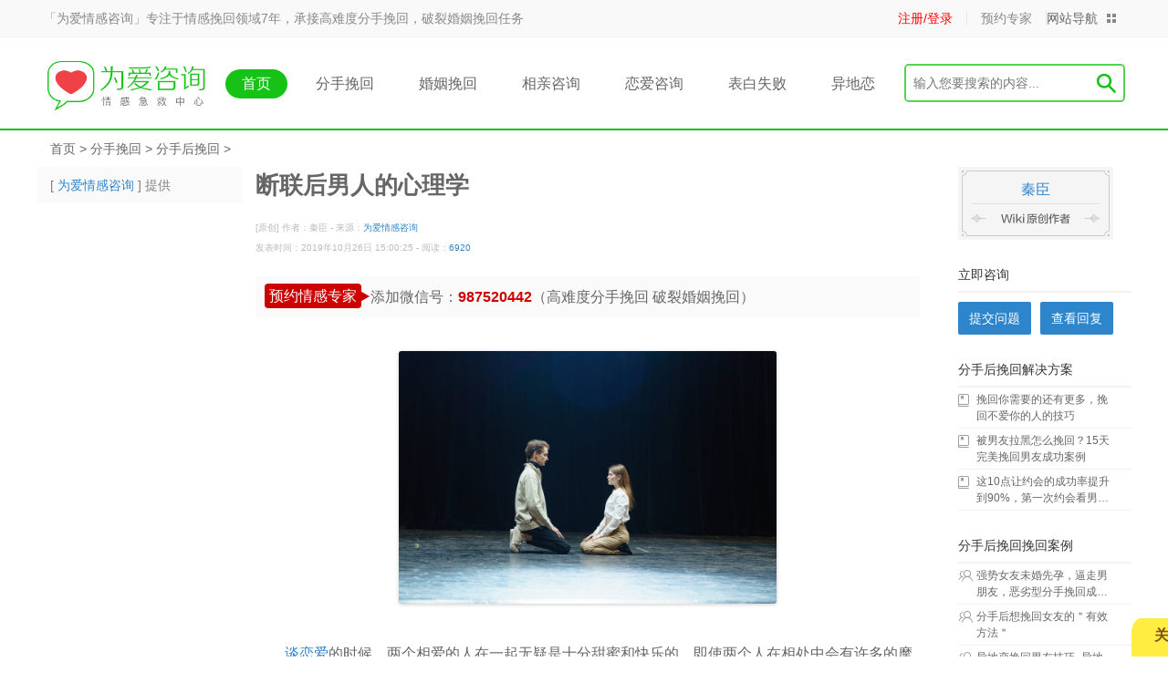

--- FILE ---
content_type: text/html
request_url: https://weiaiqinggan.com/fenshou/1/44225.html
body_size: 12549
content:
<!DOCTYPE html><html><head>
<meta http-equiv="Content-Type" content="text/html; charset=utf-8">
<meta name="viewport" content="width=device-width, initial-scale=1.0, minimum-scale=1.0, maximum-scale=1.0, user-scalable=no" />

<title>断联后男人的心理学 - 为爱情感咨询</title>
<meta name="keywords" content="断联后男人的心理学">
<meta name="description" content="谈恋爱的时候，两个相爱的人在一起无疑是十分甜蜜和快乐的，即使两个人在相处中会有许多的摩擦和矛盾，但是彼此都知道对方爱着自己，通过合理的解决问题，相信两个人的爱情会更加深">

<meta name="applicable-device" content="pc,mobile">
<meta name="MobileOptimized" content="320" />
<meta name="HandheldFriendly" content="true" />
<meta http-equiv="Cache-Control" content="no-transform" />
<meta http-equiv="Cache-Control" content="no-siteapp" />
<meta http-equiv="X-UA-Compatible" content="IE=edge,chrome=1">
<meta name="renderer" content="webkit" />
<meta name="apple-touch-fullscreen" content="yes">
<meta name="apple-mobile-web-app-capable" content="yes">
<meta name="apple-mobile-web-app-status-bar-style" content="black">
<meta name="format-detection" content="telephone=no">
<meta name="wap-font-scale" content="no">

<meta property="og:type" content="article" />
<meta property="article:published_time" content="2019-10-26T15:00:25+08:00"/>
<meta property="article:author" content="秦臣" />
<meta property="article:published_first" content="为爱情感咨询,https://weiaiqinggan.com/fenshou/1/44225.html" />

<link href="https://weiaiqinggan.com/favicon.ico" rel="shortcut icon" />
<link rel="stylesheet" type="text/css" href="https://weiaiqinggan.com/seo2017/2017.css"/>
<link rel="stylesheet" type="text/css" href="https://weiaiqinggan.com/seo2017/self.css"/>
<link rel="stylesheet" type="text/css" href="https://weiaiqinggan.com/seo2017/self-xys.css"/>
<link rel="stylesheet" type="text/css" href="https://weiaiqinggan.com/jinni8/liuyan/liuyan.css"/>
<link rel="canonical" href="https://weiaiqinggan.com/fenshou/1/44225.html" />
<script src="//msite.baidu.com/sdk/c.js?appid=1548533954915975"></script>
<script type="application/ld+json">
{"@context": "https://ziyuan.baidu.com/contexts/cambrian.jsonld",
"@id": "https://weiaiqinggan.com/fenshou/1/44225.html",
"appid": "1548533954915975",
"title": "断联后男人的心理学",
"images": ["https://weiaiqinggan.com/uploads/allimg/1910/1121-191026150129108.jpg"],
"description": "谈恋爱的时候，两个相爱的人在一起无疑是十分甜蜜和快乐的，即使两个人在相处中会有许多的摩擦和矛盾，但是彼此都知道对方爱着自己，通过合理的解决问题，相信两个人的爱情会更加深",
"pubDate": "2019-10-26T15:00:25"}
</script>
<script type="text/javascript" src="https://weiaiqinggan.com/seo2017/jquery.min.js"></script>
<!--[if IE]><script type="text/javascript" src="https://weiaiqinggan.com/seo2017/js/html5.js"></script><![endif]-->
<!--[if lt ie 9]><script type="text/javascript" src="https://weiaiqinggan.com/seo2017/js/css3-mediaqueries.js"></script><![endif]-->
<base target="_blank">
</head>
<body>
    <!-- 顶部栏开始 -->
    <div class="top_nav">
        <div class="width1200">
            <div class="top_nav_l fl" id="AllHeadLognUl">「为爱<a href="https://weiaiqinggan.com/">情感咨询</a>」专注于情感挽回领域7年，承接高难度分手挽回，破裂婚姻挽回任务</div>
    <div class="top_nav_r fr"> <em></em>
	<script src="https://weiaiqinggan.com/member/ajax_mid.php?view=yes" type='text/javascript' language="javascript"></script>
			<a href="https://weiaiqinggan.com/wxLogin/" rel="nofollow" style="color: Red;">注册/登录</a>
			<a href="https://weiaiqinggan.com/member/article_add.php" rel="nofollow" title="情感咨询">预约专家</a>
				
			<span class="top_nav_gn">
			<i>网站导航</i>

    <div class="nav_gn">
<dl>
<dt><a href="https://weiaiqinggan.com/tags.html" title="婚姻咨询列表">网站导航</a></dt>
<dd><a href="https://weiaiqinggan.com/mianfei/" title="免费婚姻咨询">免费婚姻咨询</a></dd>
<dd><a href="https://weiaiqinggan.com/anli/" title="挽回婚姻案例">挽回婚姻案例</a></dd>
<dd><a href="https://weiaiqinggan.com/fangan/" title="婚姻挽回方案">婚姻挽回方案</a></dd>
<dd><a href="https://weiaiqinggan.com/yuanli/" title="婚姻挽回公司">婚姻挽回公司</a></dd>
</dl>

<dl><dt><a href="https://weiaiqinggan.com/fenshou/">分手挽回</a></dt><dd><a href="https://weiaiqinggan.com/fenshou/wuzhi/">无法满足【物质需求】导致分手</a></dd><dd><a href="https://weiaiqinggan.com/fenshou/waizai/">无法满足【外在需求】导致分手</a></dd><dd><a href="https://weiaiqinggan.com/fenshou/qinggan/">无法满足【情感需求】导致分手</a></dd><dd><a href="https://weiaiqinggan.com/fenshou/1/">分手后挽回</a></dd><dd><a href="https://weiaiqinggan.com/fenshou/2/">分手挽回的话</a></dd><dd><a href="https://weiaiqinggan.com/fenshou/3/">分手挽回技术贴</a></dd><dd><a href="https://weiaiqinggan.com/fenshou/4/">分手挽回男友</a></dd><dd><a href="https://weiaiqinggan.com/fenshou/5/">分手挽回女友</a></dd><dd><a href="https://weiaiqinggan.com/fenshou/shengqi/">生气说分手挽回</a></dd><dd><a href="https://weiaiqinggan.com/fenshou/chugui/">出轨分手挽回</a></dd><dd><a href="https://weiaiqinggan.com/fenshou/nao/">闹分手挽回</a></dd><dd><a href="https://weiaiqinggan.com/fenshou/lengbaoli/">冷暴力分手挽回</a></dd><dd><a href="https://weiaiqinggan.com/fenshou/leile/">累了要分手挽回</a></dd><dd><a href="https://weiaiqinggan.com/fenshou/xinhuan/">分手后有新欢</a></dd><dd><a href="https://weiaiqinggan.com/fenshou/aimei/">分手后暧昧挽回</a></dd><dd><a href="https://weiaiqinggan.com/fenshou/jianjue/">坚决分手挽回</a></dd><dd><a href="https://weiaiqinggan.com/fenshou/lahei/">拉黑分手挽回</a></dd></dl><dl><dt><a href="https://weiaiqinggan.com/hunyin/">婚姻挽回</a></dt><dd><a href="https://weiaiqinggan.com/hunyin/1/">被第三者插足</a></dd><dd><a href="https://weiaiqinggan.com/hunyin/2/">发现老公有小三</a></dd><dd><a href="https://weiaiqinggan.com/hunyin/3/">婚外情处理方法</a></dd><dd><a href="https://weiaiqinggan.com/hunyin/4/">老公有外遇怎么办</a></dd><dd><a href="https://weiaiqinggan.com/hunyin/5/">老婆有外遇怎么办</a></dd><dd><a href="https://weiaiqinggan.com/hunyin/6/">外遇调查取证</a></dd><dd><a href="https://weiaiqinggan.com/hunyin/7/">老公出轨</a></dd><dd><a href="https://weiaiqinggan.com/hunyin/8/">老婆出轨</a></dd><dd><a href="https://weiaiqinggan.com/hunyin/9/">男朋友劈腿</a></dd><dd><a href="https://weiaiqinggan.com/hunyin/10/">女朋友劈腿</a></dd><dd><a href="https://weiaiqinggan.com/hunyin/11/">男女适合结婚吗</a></dd><dd><a href="https://weiaiqinggan.com/hunyin/12/">婚姻父母反对</a></dd><dd><a href="https://weiaiqinggan.com/hunyin/13/">婆媳关系相处</a></dd><dd><a href="https://weiaiqinggan.com/hunyin/14/">婆媳吵架矛盾</a></dd><dd><a href="https://weiaiqinggan.com/hunyin/15/">性格不合的婚姻</a></dd><dd><a href="https://weiaiqinggan.com/hunyin/16/">精神出轨</a></dd><dd><a href="https://weiaiqinggan.com/hunyin/17/">肉体身体出轨</a></dd><dd><a href="https://weiaiqinggan.com/hunyin/18/">夫妻间无法沟通</a></dd><dd><a href="https://weiaiqinggan.com/hunyin/19/">夫妻经常吵架</a></dd><dd><a href="https://weiaiqinggan.com/hunyin/20/">结婚彩礼钱</a></dd><dd><a href="https://weiaiqinggan.com/hunyin/21/">冷暴力婚姻家庭</a></dd><dd><a href="https://weiaiqinggan.com/hunyin/22/">挽回情人</a></dd></dl><dl><dt><a href="https://weiaiqinggan.com/xiangqin/">相亲咨询</a></dt><dd><a href="https://weiaiqinggan.com/xiangqin/1/">相亲(前)</a></dd><dd><a href="https://weiaiqinggan.com/xiangqin/2/">相亲(后)</a></dd><dd><a href="https://weiaiqinggan.com/xiangqin/3/">相亲高手方案</a></dd><dd><a href="https://weiaiqinggan.com/xiangqin/4/">相亲聊天话题</a></dd><dd><a href="https://weiaiqinggan.com/xiangqin/5/">相亲失败原因</a></dd><dd><a href="https://weiaiqinggan.com/xiangqin/6/">相亲操作流程</a></dd></dl><dl><dt><a href="https://weiaiqinggan.com/yuehui/">恋爱咨询</a></dt><dd><a href="https://weiaiqinggan.com/yuehui/1/">谈恋爱聊天话题</a></dd><dd><a href="https://weiaiqinggan.com/yuehui/2/">女生谈恋爱技巧</a></dd><dd><a href="https://weiaiqinggan.com/yuehui/3/">男生谈恋爱技巧</a></dd><dd><a href="https://weiaiqinggan.com/yuehui/4/">教你谈恋爱</a></dd><dd><a href="https://weiaiqinggan.com/yuehui/5/">第一次约会攻略</a></dd><dd><a href="https://weiaiqinggan.com/yuehui/6/">女生约会技巧</a></dd><dd><a href="https://weiaiqinggan.com/yuehui/7/">男生约会技巧</a></dd><dd><a href="https://weiaiqinggan.com/yuehui/8/">约会聊天技巧</a></dd></dl><dl><dt><a href="https://weiaiqinggan.com/biaobai/">表白失败</a></dt><dd><a href="https://weiaiqinggan.com/biaobai/1/">表白的话怎么说</a></dd><dd><a href="https://weiaiqinggan.com/biaobai/2/">怎么表白成功率高</a></dd><dd><a href="https://weiaiqinggan.com/biaobai/3/">浪漫的表白方式</a></dd><dd><a href="https://weiaiqinggan.com/biaobai/4/">最感人的表白情书</a></dd></dl><dl><dt><a href="https://weiaiqinggan.com/yidilian/">异地恋</a></dt><dd><a href="https://weiaiqinggan.com/yidilian/7/">异地恋成功案例</a></dd><dd><a href="https://weiaiqinggan.com/yidilian/1/">异地恋怎么维持</a></dd><dd><a href="https://weiaiqinggan.com/yidilian/2/">异地恋成功率</a></dd><dd><a href="https://weiaiqinggan.com/yidilian/3/">异地恋怎么挽回</a></dd><dd><a href="https://weiaiqinggan.com/yidilian/4/">异地恋分手原因</a></dd><dd><a href="https://weiaiqinggan.com/yidilian/5/">异地恋吵架</a></dd><dd><a href="https://weiaiqinggan.com/yidilian/6/">异地恋聊天话题</a></dd><dd><a href="https://weiaiqinggan.com/yidilian/8/">异地恋出轨/劈腿</a></dd><dd><a href="https://weiaiqinggan.com/yidilian/ask/">异地恋问题解答</a></dd></dl> 

			</div>
	</span>
	</div>
        </div>
    </div>
    <!-- 顶部栏结束 -->
    <!-- 头部开始 -->
    <div class="header">
        <div class="width1185">
            <div class="logo fl">
                <a href="https://weiaiqinggan.com/" target="_self" title="情感咨询"><img src="https://weiaiqinggan.com/seo2017/logo/logo.png" width="180" height="72" alt="为爱情感咨询" /></a>
            </div>
            <div class="menu fl">
                <ul>
                    <li class="a1"><a href="https://weiaiqinggan.com/" target="_self" title="情感咨询">首页</a></li> 
                    <li><a href='https://weiaiqinggan.com/fenshou/' target="_self">分手挽回</a></li>
                    <li><a href='https://weiaiqinggan.com/hunyin/' target="_self">婚姻挽回</a></li>
                    <li><a href='https://weiaiqinggan.com/xiangqin/' target="_self">相亲咨询</a></li>
                    <li><a href='https://weiaiqinggan.com/yuehui/' target="_self">恋爱咨询</a></li>
                    <li><a href='https://weiaiqinggan.com/biaobai/' target="_self">表白失败</a></li>
                    <li><a href='https://weiaiqinggan.com/yidilian/' target="_self">异地恋</a></li> </ul>
            </div>
            <div class="search fr">
                <form action="https://weiaiqinggan.com/plus/search.php" class="bdcs-search-form" autocomplete="off" id="bdcs-search-form">
                    <input class="search_input fl" placeholder="输入您要搜索的内容..." name="q" id="bdcs-search-form-input" />
                    <input type="submit" class="search_btn fr" value="" id="bdcs-search-form-submit" />
				</form>
            </div>
        </div>
    </div>
    <!-- 手机端导航 bg -->
    <div id="m-hd" class="">
        <div class="menu-btn">
            <a href="javascript:;" onclick="return false;" class="btn-pop"></a>
            <ul class="m-nav">
                <li><a class="par" href='/' target="_self">首页</a></li> 
                <li><a class="par" href='https://weiaiqinggan.com/fenshou/' target="_self">分手挽回</a></li>
                <li><a class="par" href='https://weiaiqinggan.com/hunyin/' target="_self">婚姻挽回</a></li>
                <li><a class="par" href='https://weiaiqinggan.com/xiangqin/' target="_self">相亲咨询</a></li>
                <li><a class="par" href='https://weiaiqinggan.com/yuehui/' target="_self">恋爱咨询</a></li>
                <li><a class="par" href='https://weiaiqinggan.com/biaobai/' target="_self">表白失败</a></li>
                <li><a class="par" href='https://weiaiqinggan.com/yidilian/' target="_self">异地恋</a></li> </ul>
        </div>
        <!-- menu-btn end -->
        <div class="logo-mb">
            <a href="https://weiaiqinggan.com/" target="_self"><img src="https://weiaiqinggan.com/seo2017/logo/logo.png" alt="为爱婚姻咨询"></a>
        </div>
        <!-- logo end -->
		<script src="https://weiaiqinggan.com/member/ajax_mid.php?view=yes" type='text/javascript' language="javascript"></script>

    </div>
    <!-- 手机端导航 end -->
    <!-- 头部结束 -->
    <div class="detail-wrapper w-1200  clearfix">
        <div class="mianbaoxue"><a href='https://weiaiqinggan.com/'>首页</a> > <a href='https://weiaiqinggan.com/fenshou/'>分手挽回</a> > <a href='https://weiaiqinggan.com/fenshou/1/'>分手后挽回</a> > </div>
        <div class="detail-left">
            <ul class="detail-nav">  </ul>
            <div class="detail-left-bottom">[ <a href="https://weiaiqinggan.com/" class="detail-navlist-wikilogo">为爱情感咨询</a> ] 提供 </div>
        </div>
        <aside class="detail-right">
            <div class="right-author">
                <div class="right-author-name"> <a href="https://weiaiqinggan.com/member/" rel="nofollow" class="author-name right-top-img">秦臣</a> </div>
            </div>
            <h3 class="right-h2">立即咨询</h3>
            <div class="right-download"> <a href="https://weiaiqinggan.com/member/article_add.php" rel="nofollow" title="免费情感咨询" class="download-pdf blue-btn">提交问题</a> <a href="https://weiaiqinggan.com/member/" rel="nofollow" class="download-epub blue-btn">查看回复</a> </div>
            <h3 class="right-h2">分手后挽回解决方案</h3>
            <ul class="right-resource"> <li class="resource-item"> <img src="https://weiaiqinggan.com/seo2017/iconblog.png" alt="解决方案"><a href="https://weiaiqinggan.com/fenshou/3/2308.html"> 挽回你需要的还有更多，挽回不爱你的人的技巧</a></li>
<li class="resource-item"> <img src="https://weiaiqinggan.com/seo2017/iconblog.png" alt="解决方案"><a href="https://weiaiqinggan.com/fenshou/qinggan/11364.html"> 被男友拉黑怎么挽回？15天完美挽回男友成功案例</a></li>
<li class="resource-item"> <img src="https://weiaiqinggan.com/seo2017/iconblog.png" alt="解决方案"><a href="https://weiaiqinggan.com/yuehui/7/2636.html"> 这10点让约会的成功率提升到90%，第一次约会看男生细节</a></li>
 </ul>
            <h3 class="right-h2">分手后挽回挽回案例</h3>
            <ul class="right-resource"> <li class="resource-item"> <img src="https://weiaiqinggan.com/seo2017/icongroup.png" alt="挽回方案"><a href="https://weiaiqinggan.com/fenshou/4/11892.html"> 强势女友未婚先孕，逼走男朋友，恶劣型分手挽回成功案例</a> </li>
<li class="resource-item"> <img src="https://weiaiqinggan.com/seo2017/icongroup.png" alt="挽回方案"><a href="https://weiaiqinggan.com/fenshou/1/897.html"> 分手后想挽回女友的＂有效方法＂</a> </li>
<li class="resource-item"> <img src="https://weiaiqinggan.com/seo2017/icongroup.png" alt="挽回方案"><a href="https://weiaiqinggan.com/yidilian/7/940.html"> 异地恋挽回男友技巧_异地恋短信挽回---异地恋成功挽回男友（3）</a> </li>
 </ul>
        </aside>
        <div class="detail-main">
            <div class="markdown-body">
                <h1>断联后男人的心理学</h1>
                <div class="w-zuozhe">[原创] 作者：秦臣 - 来源：<a href="https://weiaiqinggan.com/fenshou/1/44225.html">为爱情感咨询</a>
                    <br>发表时间：2019年10月26日 15:00:25 - 阅读：<a>6920</a></div>
                <div class="leads">
                    <a href="javascript:;" onclick="return false;" rel="nofollow">
                        <div class="daoyu kefu_btn a">预约情感专家<span></span></div>
                    </a>
                    <p>添加微信号：<b class="redsreds" id="text">987520442</b>（高难度分手挽回 破裂婚姻挽回）</p>
                </div>
				<div class="wa-imgfugai">
<img alt="断联后男人的心理学" src='https://weiaiqinggan.com' title="断联后男人的心理学">
				</div>
				　　<img alt="断联后男人的心理学" src="https://weiaiqinggan.com/uploads/allimg/1910/1121-191026150129108.jpg" style="margin: auto; display: block; text-align: center;" title="断联后男人的心理学" /><br />
<br />
　　<a href='http://weiaiqinggan.com/yuehui/' target='_blank'><u>谈恋爱</u></a>的时候，两个相爱的人在一起无疑是十分甜蜜和快乐的，即使两个人在相处中会有许多的摩擦和矛盾，但是彼此都知道对方爱着自己，通过合理的解决问题，相信两个人的爱情会更加深刻，只是有的人在谈恋爱的时候，可能仅仅只是对对方有了好感就在一起了，这时候两个人的情感都还处于不稳定的状态，想要测试一下对方到底爱不爱自己的想法变出来了。<br />
<br />
　　测试爱情的方法有很多，有的人选择用断联这个方式去测试对方的爱，只是在断联后，对方的心理又在想些什么呢，对方还爱自己都会有什么样的表现呢，其实只要对方是爱你的，那就一定会跟你联系。<br />
<h3>
	　　一、断联后<a href='http://weiaiqinggan.com/weiai/8799.html' target='_blank'><u>如何挽回</u></a>男人</h3>
<br />
　　1.先等双方情绪稳定，冷静下来<br />
<br />
　　当双方都情绪稳定，冷静下来的时候，再去试图挽回才会更加合适，冷静下来需要点时间，这个时候一定要有耐心，千万不能急于求成。<br />
<br />
　　在冷静下来之后，你要做的就是去想想你们之间为什么会情感怕破裂，为什么会分手，这次分手是真性分手还是假性分手，对方说的分手的理由是真的还是随便编的，要学会去判断，等你找到真正的分手的原因的时候，这个时候对症下药去解决问题，挽回才会事半功倍。<br />
<br />
　　2.循序渐进的获得<br />
<br />
　　曾经不愉快的断联就不能太直接的要，需要一步步来。首先从关注微博或者是他玩的游戏开始，用不打扰的方式保持一些距离的先联系，这样在后期男生的接受度会更高一些。<br />
<br />
　　如果一开始就是电话很容易让男生触底反弹，而且他会考虑很多。一开始悄然的进入他的生活，他的接收度会更高，并且无法用我们以前怎么样，现在就算再在一起还是会分手之类的理由拒绝自己。<br />
<br />
　　断联挽回其实是需要很大的勇气的，因为断联的这段时间里你不知道那个他是否已经变了，你已经不了解他的生活了。因此不要过于激进，先从走进他的生活了解他的现状开始。<br />
<br />
　　3.展示高价值<br />
<br />
　　给自己贴上标签从人群中脱颖而出，是产生吸引力的巨大源泉。然而现在的男人都很聪明，你的任何价值直接在他面前展示，他很可能会不为所动。所以，怎么展示高价值是一个技术活，很多想吸引异性的人常会走入一个误区--急功近利，用力过猛，导致动作走形，场面十分尴尬。<br />
<br />
　　<img alt="断联后男人的心理学" src="https://weiaiqinggan.com/uploads/allimg/1910/1121-19102615013A95.jpg" style="margin: auto; display: block; text-align: center;" title="断联后男人的心理学" /><br />
<h3>
	　　二、断联后男人是否爱你</h3>
<br />
　　1.和其他女人走得很近<br />
<br />
　　每个男人都知道女生是爱吃醋的，女人最不能接受自己心爱的男人和别的女人走得太近，而这些道理，真心爱你的男人肯定都是懂的，但是，如果他并没有和其他的女生保持安全的距离，反而故意在你的面前和其他的异性走得很近，甚至会有勾肩搭背等亲密的举动。<br />
<br />
　　其实这是他想和你分开的一种暗示，他这样做就是已经把你完全抛开，心中完全没有你的位置，这是他选择和你断联的方式，他其实早就不爱你了。<br />
<br />
　　2.只在需要你的时候来找你<br />
<br />
　　爱是需要也是付出，但是如果一个男人仅仅是因为需要你才和你在一起，那么他对你的爱并不是真正意义上的那种爱。他只是希望在他伤心难过或者是需要帮忙的时候，有一个人可以走进他的内心，来倾听他，来帮他一把。<br />
<br />
　　如果一个男人是因为需要你、认为你对他有利用价值才联系你，回到你的身边，那么这种男人不要也罢。感情是用来经营和付出的，如果在一开始，他对你就抱着不单纯的想法，那么继续和他在一起，你只会受更多的伤。<br />
<br />
　　3.总是用忙来疏远你，拒绝和你碰面<br />
<br />
　　两个人若是长期不沟通，也不见面，感情是很容易变淡的，毕竟恋爱是谈出来的，若是长时间的不来往，彼此很容易变得陌生，这是很正常的事情。<br />
<br />
　　爱你的男人总是有意的维系和你的感情，闲下来的时候就会陪伴你，创造很多共同的回忆，你们之间的相处也是蛮愉悦的。<br />
<br />
　　若是一个男人总是用忙来疏远你，每次你找他，都是用忙来当借口，就是对你避而不见，可见他的心已经变了，这样的男人你已经没什么感情了，你也好放手了。<br />
<br />
　　<img alt="断联后男人的心理学" src="https://weiaiqinggan.com/uploads/allimg/1910/1121-1910261501421R.jpg" style="margin: auto; display: block; text-align: center;" title="断联后男人的心理学" /><br />
<h3>
	　　三、断联后男人的心理学</h3>
<br />
　　1.担心你会跟他分手<br />
<br />
　　有时候男人都是这样，在一起的时候他也许不一定表现出太多对你的在意，但是一旦断联一段时间，当你不再主动的打电话给他，也不再回复他的消息的时候，这个时候男人才会感觉到害怕。他如果是真的喜欢你的话，跟你断联的这段时间他可能会胡思乱想，担心你会跟他分手。这种犯贱心理其实是每一个恋爱中的人都会有的，越是热情主动的人越是不被珍惜，反倒当你冷落他的时候他才幡然悔悟。<br />
<br />
　　2.会担心难过<br />
<br />
　　和自己的恋人断联其实并不是一种可取的方法，因为这种做法并不划算，毕竟是自己喜欢的人，断联不仅自己心里不好受，对方也会难过，和一个喜欢的人突然断联，会让自己心里很空虚，而且也会很担惊受怕，因为害怕对方如果真的不主动来找自己，害怕自己真的会失去这段感情。<br />
<br />
　　而且，这样做会给对方很大的打击，她们会伤心甚至会误会我们是想要分手了，而且，如果对方还是一个不善言表的人那就很容易继续沉默下去。<br />
<br />
　　3.会很紧张你<br />
<br />
　　如果一个男人心里有你，当你和他断联后，他一定会非常紧张你担心你，他会想没有他在你身边，你能不能照顾好自己，甚至为此总是魂不守舍，吃不好饭睡不着觉，也许平时每天粘在一起，感受不到他这么强烈的爱，自己跟他这样&ldquo;断联&rdquo;一下，反而看出了他真正的心意。<br />
<h3>
	　　为爱情感专家 | 林睦解析:</h3>
<br />
　　断联后，男人心理都会想些什么呢，假如一个男人是爱你的，那么你跟他断联，他会担心你会不理他，他会想你是不是不爱他了，他会变得很紧张怕你跟他提分手，当一个男人爱你的时候，你断联是绝对能看出来对方是否爱你的，因为他爱你，在断联后，必定会主动跟你联系，会反思为什么你要和他断联。<br />
<br />
　　但是当男人不爱你的时候，即使你断联，他可能也是无所谓的态度，在爱情中，想要得知一个人是否爱你的方法，并不只有断联这一种，只是用断联的方式去测试爱情，这个风险太大了，万一你喜欢着对方，却通过断联的方式去测试对方对你的爱，但你发现他失踪了，那又该怎么办呢，想要挽回一个人并不是一件容易的事情。如果你的感情已经出现了问题，你可以咨询专家，专家会针对你的情况，制定有效的解决方案。
<br/><br/>
　　百度或微信公众号搜索：为爱情感咨询<br/>
<br/>
　　官方网站：https://weiaiqinggan.com<br/>
<br/>
　　为爱情感咨询原创文章，未经许可严禁转载<br/>
<br/>
                <div class="leads">
                    <a href="javascript:;" onclick="return false;" rel="nofollow">
                        <div class="daoyu kefu_btn a">预约情感专家<span></span></div>
                    </a>
                    <p>添加微信号：<b class="redsreds" id="text">987520442</b>（高难度分手挽回 破裂婚姻挽回）</p>
                </div>
			<div class="h60"></div>
			<div class="fuwuhao" align="center"><img src="https://weiaiqinggan.com/seo2017/fuwuhao.jpg" alt="为爱情感咨询微信公众号"></div>
			<div class="h60"></div>
				        <div class="pclady_page"></div>
				    <div class="w-tag">
                    <p>上一篇：<a href='https://weiaiqinggan.com/fenshou/1/44221.html'>被女友嫌弃还能挽回吗</a> </p>
                    <p>下一篇：<a href='https://weiaiqinggan.com/fenshou/1/44228.html'>分手后的黄金一星期</a> </p> 
					</div>
            </div>
            <!-- 评论 -->
			<!-- 评论系统 STR -->
<div class="user-content2 top20">
	<div class="title-content">
		<h3><span class="wa-ax">&hearts;</span> 为爱情感咨询 | 速问速答</h3> 
	</div>
	<div class="ajax-liuyan" id="pinlunpage">
	<!-- 固定评论 -->
	 <div class="crong">
			<time class="user-date">01-26 03:28</time>
			<div class="crong_">
				<div class="list-content">
					<div class="right-content">
						<div class="content-date"> <span class="user-username">来访者</span> </div>
						<ul>
							<li class="crong-img"> 
								<div class="clear"></div>
								可以咨询吗？
								<div class="clear"></div>
							</li>
						</ul>
						<i class="wa-xsj"></i> </div>
					<div class="user-logo"><span><img src="/jinni8/liuyan/usericon/13.jpg" alt="用户头像"></span></div>
				</div>
			</div>
		</div>
		<div class="crong"> 
			<div class="crong_">
				<div class="list-content">
					<div class="left-content"> <div class="appcontent">
	<div class="app-usericon"><img src="http://q.qlogo.cn/qqapp/101303488/41106B24B76F17F7CB05507522B50011/100" alt=""></div>
	<div class="app-username">为爱情感专家</div>
	<div class="app-date">2019-01-26</div>
	<div class="clear"></div>
	<div class="app-content">1、填写昵称、联系方式（填写邮箱可以收到回复提醒，例如987520442@qq.com）<br><br>&nbsp;&nbsp;&nbsp;&nbsp;2、详细叙述你的情感问题，发送给我们。为爱情感专家会在第一时间，给您专业的回复。
	</div>
</div>
 </div>
				</div>
			</div>
		</div>
		<div class="baisekuang"></div>
<!-- 固定评论 -->
	
		<div class="baisekuang"></div>
	</div>
	<lightbox id="my-lightbox" layout="nodisplay" class="lylightbox" m-bind:placeholder="lyinitial" placeholder="initialexit" >
		<div class="form-content">
			<div class="lyinitial exitlightbox" onid="0" lyinitial="initialexit" >关闭</div>
		<!-- 专家头像 -->
<div class="wa-list">
	<ul>
		<li class="item">
		<dl>
			<dt>
			<a href="javascript:;" onclick="return false;" rel="nofollow" title="注册登录">
			<img src="http://weiaiqinggan.com/uploads/userup/1121/myface.jpg" class="lazyinfo" alt="秦臣">
			</dt>
			<dd>
			<strong>秦臣<i></i></strong>
			<div class="sign">
				<span>国家二级心理咨询师</span><span>情感挽回专家</span><span>美国国家注册心理咨询师</span>
			</div>
			<div class="info">
				<span><em>6920</em>次咨询</span><span><em>100%</em>好评率</span>
			</div>
			<div class="price">
				<em><sup>&hearts;</sup>Consultant</em>
				<span class="link js_showModal">1对1咨询</span>
			</div>
			</dd>
			</a>
		</dl>
		</li>
	</ul>
		<!-- 专家头像 -->
		<!-- 提交 -->
				<form method="post" action="/jinni8/liuyan.php" onSubmit="return confirm();" target="_self">
				<input type="hidden" name="usericon" value="/jinni8/liuyan/usericon/8.jpg" />
				<input type="hidden" name="typeid" value="139" />
				<input type="hidden" name="aid" value="44225" />
				<input type="hidden" name="lang" value="13" />
				<input type="hidden" name="lyid" m-bind:value="lyid" value="0" />
				<div class="form-user">
					<script type="text/javascript" src="https://weiaiqinggan.com/jinni8/user.php"></script>
					<textarea class="form-class-content" id="content" name="content" validatetarget="content" validatetype="must" placeholder="给秦臣老师发送消息..."></textarea>
					<input class="tijiao" type="submit" value="发送">
				</div>
				<div class="target" target="content">发送内容不能为空</div>
				<div class="wa-target" target="content">请填写微信号 或 邮箱***@qq.com，收取专家回复</div>
				<div class="clear"></div>
			</form>		
		<!-- 提交 -->
</div>
		</div>
	</lightbox>
</div>
<!-- 评论系统 END -->
            <!-- 评论 -->
            <div class="h60"></div>
				<!-- TAG相关文章 -->
				<div class="w728 fl asm-bug1">
				<p class="f20 s-c333 lh24">相关分类</p>
				<ul class="art-list2 f14 mt30">
                <li><span class="fr ml20">12-07</span><i class="i-line-gn mr10"></i><a href="https://weiaiqinggan.com/tag/tag3110.html">断联挽回的解决办法</a></li>
                
                <li><span class="fr ml20">06-29</span><i class="i-line-gn mr10"></i><a href="https://weiaiqinggan.com/tag/tag3541.html">分手挽回手册</a></li>
                
                <li><span class="fr ml20">06-29</span><i class="i-line-gn mr10"></i><a href="https://weiaiqinggan.com/tag/tag3479.html">分手挽回女方</a></li>
                
                <li><span class="fr ml20">01-31</span><i class="i-line-gn mr10"></i><a href="https://weiaiqinggan.com/tag/tag3111.html">断联后不知道该怎么办</a></li>
                
                <li><span class="fr ml20">12-02</span><i class="i-line-gn mr10"></i><a href="https://weiaiqinggan.com/tag/tag3494.html">分手挽回的诗词句子</a></li>
                </ul>
				</div>
				<div class="h60"></div>
				<div class="w728 fl asm-bug1">
                <p class="f20 s-c333 lh24">相关问答</p>
                <ul class="art-list2 f14 mt30">
				<li><span class="fr ml20">06-29</span><i class="i-line-gn mr10"></i><a href="https://weiaiqinggan.com/fenshou/5/46271.html">分手女人放不下的表现，挽回干货大分享</a></li>
				
				<li><span class="fr ml20">06-29</span><i class="i-line-gn mr10"></i><a href="https://weiaiqinggan.com/fenshou/3/46258.html">男朋友要分手挽回技巧，高姿态挽回策略</a></li>
				
				<li><span class="fr ml20">12-01</span><i class="i-line-gn mr10"></i><a href="https://weiaiqinggan.com/fenshou/4/46411.html">挽回复联详细攻略，你学会了吗</a></li>
				
				<li><span class="fr ml20">12-02</span><i class="i-line-gn mr10"></i><a href="https://weiaiqinggan.com/fenshou/2/45547.html">恋爱分手了想挽回？学会这几招教你顺利挽回前任</a></li>
				
				<li><span class="fr ml20">12-07</span><i class="i-line-gn mr10"></i><a href="https://weiaiqinggan.com/fenshou/4/46472.html">断联二次吸引时间，教你挽回的最佳时间</a></li>
				</ul>
				</div>
				<!-- TAG相关文章 -->
				<div class="h60"></div>
            <div class="w728 fl asm-bug1">
                <p class="f20 s-c333 lh24">今日头条</p>
                <ul class="art-list2 f14 mt30"> <li> <span class="fr ml20">03-23</span> <i class="i-line-gn mr10"></i> <a href="https://weiaiqinggan.com/fenshou/1/47910.html">异地恋分手后如何挽回？找对方法让他主动求复合</a> </li>
<li> <span class="fr ml20">11-16</span> <i class="i-line-gn mr10"></i> <a href="https://weiaiqinggan.com/fenshou/1/46317.html">分手后想挽回怎么做，四个步骤轻松挽回他的心</a> </li>
<li> <span class="fr ml20">07-19</span> <i class="i-line-gn mr10"></i> <a href="https://weiaiqinggan.com/fenshou/1/46289.html">怎样挽回一个不再爱你的人，教你逆转爱情的方法</a> </li>
<li> <span class="fr ml20">06-30</span> <i class="i-line-gn mr10"></i> <a href="https://weiaiqinggan.com/fenshou/1/46281.html">分手和好后相处禁忌，规避错误才能重塑爱情</a> </li>
<li> <span class="fr ml20">06-29</span> <i class="i-line-gn mr10"></i> <a href="https://weiaiqinggan.com/fenshou/1/46272.html">分手后挽回的最佳方法，善用沟通挽回他</a> </li>
 </ul>
                <div class="mt15 quick-ask">
                    <a href="https://weiaiqinggan.com/member/article_add.php" rel="nofollow" title="免费情感咨询">
                        <textarea class="u-fd u-fm" placeholder="填写您的事情经过和需要帮助您解答的问题..."></textarea>
                    </a> <a id="btnAsk" href="https://weiaiqinggan.com/member/article_add.php" rel="nofollow" class="btn btn-gn2">1分钟快速提问</a> </div>
            </div>
			<div class="h60"></div>
				<!-- 推广 -->
				<div class="w-i">
                <div id="m" style="display: none;"></div>
                <div><span id="fxs">https://weiaiqinggan.com/t.php?t=<script src="https://weiaiqinggan.com/member/ajax_mid.php?flag=0" type='text/javascript' language="javascript"></script>&arurl=https://weiaiqinggan.com/fenshou/1/44225.html&title=断联后男人的心理学&pic=https://weiaiqinggan.com/uploads/allimg/1910/1121-191026150129108.jpg</span></div>
                <div id="m2" style="display: none;"></div>
                <div id="m3" style="display: none;"></div><a href="#sm" target="_self" class="huxideng" id="sm">点击查看使用说明</a>
				</div>
				<!-- 推广 -->				
            <div class="h60"></div>

        </div>
    </div>
    <div class="newFooter">
        <div class="inner">
            <p class="txt1 tc"><a>用户协议</a><a>咨询服务规则</a><a>专家协议</a><a>法律声明</a><a>意见反馈</a><a href="https://weiaiqinggan.com/sitemap.xml">sitemap</a><a href="https://weiaiqinggan.com/tags.html">网站地图</a> </p>
            <p class="tc">Copyright © 2015 - 2017 版权：为爱情感咨询服务平台（高难度分手挽回，破裂婚姻挽回） | 网址：<a href="https://weiaiqinggan.com/">情感咨询</a>.com（weiaiqinggan.com） | 京ICP备17006438号</p>
            <p class="tc mt10"> <img src='https://weiaiqinggan.com/seo/images/fds-chengxingwanz.jpg' width="114" height="41" alt="诚信情感咨询"> <img src='https://weiaiqinggan.com/seo/images/hy_124x47.png' width="114" height="41" alt="情感咨询行业">
                <a id="tanchu3" href="javascript:;" onclick="return false;" rel="nofollow" ><img src='https://weiaiqinggan.com/seo/images/qq.gif' width="162" height="44" alt="情感专家在线咨询"></a>
            </p>
        </div>
    </div>
<div class="c_meau">
  <div class="fl">
    <h4>关注&amp;咨询<br>
      </h4>
    <div class="fl_o">
      <dl class="fl_o_o">
        <dt> <a href="javascript:;" onclick="return false;" rel="nofollow"> <img src="https://weiaiqinggan.com/seo2017/kf/ias_c_meau_1.png"></a></dt>
        <dd>点我QQ咨询</dd>
      </dl>
      <dl class="fl_o_o">
        <dt><img src="https://weiaiqinggan.com/seo2017/kf/ias_c_meau_3.png"></dt>
        <dd>微信咨询</dd>
      </dl>
      <dl class="fl_o_o">
        <dt><a href="https://weiaiqinggan.com/member/article_add.php" rel="nofollow"><img src="https://weiaiqinggan.com/seo2017/kf/ias_c_meau_7.gif"></a></dt>
        <dd>我要提问</dd>
      </dl>
    </div>
    <img src="https://weiaiqinggan.com/seo2017/kf/ias_c_meau_7.png"></div>
  <div class="clear"></div>
</div>
    <!--手机咨询-->
    <div class="wa-zx M-show"> <a href="javascript:;" onclick="return false;" class="wa-ljzx" rel="nofollow">在线咨询</a> <a href="https://weiaiqinggan.com/wxLogin/" class="wa-wechar" rel="nofollow">登录/注册</a> </div>

<script src="https://weiaiqinggan.com/jinni8/liuyan/js/jquery.js"></script>
<script src="https://weiaiqinggan.com/jinni8/liuyan/js/liuyan.js" charset="utf-8"></script>
<script type="text/javascript" src="https://weiaiqinggan.com/member/mid.js"></script>
<script src="https://weiaiqinggan.com/plus/count.php?aid=44225&mid=1121" language="javascript"></script>
<!-- 弹出层 -->
	<div class="business">
		<div class="business-card">
		<div id="guanbicard">关闭</div>
		  <img src="/uploads/userup/1/myface.jpg">
		  <h5>为爱情感咨询</h5>
		  <p>专注情感挽回领域7年 承接高难度分手挽回 破裂婚姻挽回</p>
		  <p style="font-size:16px">情感咨询加微信：<small style="color:red;font-weight:bold;font-size:16px">987520442</small></p>
		<!--动态 <div id="twocode">https://www.shuone.com/member/?url=https://shuone.com/list?id=0&liebiao=daoshi&local=weiaiqinggan&touxiangdizhi=https://weiaiqinggan.com/uploads/userup/1/myface.jpg&time=&wxid=</div> -->
		<div class="twocode">
		<img src="/seo2017/wx-xiyue.jpg" alt="情感医生名片">
		</div>
		  <small>截屏保存二维码 > 打开微信扫一扫 > 点击右上角“相册” > 选择二维码图片</small>
		  <a class="xiazaimingpian" href="/seo2017/wx-xiyue.jpg" download>保存二维码</a>
		</div>
	</div>
	<script type="text/javascript" src="https://weiaiqinggan.com/seo2017/js/self.js"></script>
	<script type="text/javascript" src="https://weiaiqinggan.com/seo2017/js/utf8.js"></script>
	
<script>
var _hmt = _hmt || [];
(function() {
  var hm = document.createElement("script");
  hm.src = "https://hm.baidu.com/hm.js?4e9fe00afb945d683b5118c6e4bb148f";
  var s = document.getElementsByTagName("script")[0]; 
  s.parentNode.insertBefore(hm, s);
})();
</script>
    <script>
        (function() {
            var bp = document.createElement('script');
            var curProtocol = window.location.protocol.split(':')[0];
            if(curProtocol === 'https') {
                bp.src = 'https://zz.bdstatic.com/linksubmit/push.js';
            } else {
                bp.src = 'http://push.zhanzhang.baidu.com/push.js';
            }
            var s = document.getElementsByTagName("script")[0];
            s.parentNode.insertBefore(bp, s);
        })();
    </script>
</body></html>

--- FILE ---
content_type: text/html; charset=utf-8
request_url: https://weiaiqinggan.com/jinni8/user.php
body_size: 341
content:


document.write('<input type="text" class="form-class-username" id="username" name="username" value="" placeholder="怎么称呼" />');document.write('<input type="text" class="form-class-contact" id="contact" name="contact" value="" placeholder="联系方式" />');

--- FILE ---
content_type: text/html; charset=utf-8
request_url: https://weiaiqinggan.com/tp.php
body_size: -14
content:

https://weiaiqinggan.com/tp.php?go=D1183F

--- FILE ---
content_type: text/css
request_url: https://weiaiqinggan.com/seo2017/2017.css
body_size: 14685
content:
@charset "utf-8";
html, body, div, p, ul, li, dl, dt, dd, h1, h2, h3, h4, h5, h6, form,p,input, select, button, textarea, iframe, table, th, td{margin: 0;padding: 0;}
img{border: 0 none;vertical-align: top;}
ul, li{list-style-type: none;}
h1, h2, h3, h4, h5, h6{font-size:14px;}
body, input, select, button, textarea{font-size: 14px;font-family:"微软雅黑","microsoft yahei",Arial,Helvetica,sans-serif;}
button{cursor: pointer;}
i, em, cite{font-style: normal;}
body{background:#fff;color: #666;line-height: 1.2;}
a, a:link{color:#666;text-decoration: none;}
a:visited{}
a:hover img{opacity:0.8;filter:alpha(opacity=80);}
a:active, a:hover{text-decoration: underline;color:#333;}
a:focus{outline: none;}
.fixed:after{content: ".";display: block;clear: both;height: 0;visibility: hidden;}
.fixed{display: block;min-height: 1%;}
*html .fixed{height: 1%;}
.more{float: right;}
.more a{font-weight: normal;font-size: 12px;}
.fl, .fr{display: inline;float: left;}
.fr{float: right;}
.clear{clear:both;}
.h10{width:100%;height:10px;overflow:hidden;clear:both;}
.h15{width:100%;height:15px;overflow:hidden;clear:both;}
.h20{width:100%;height:20px;overflow:hidden;clear:both;}
.h30{width:100%;height:30px;overflow:hidden;clear:both;}
.h40{width:100%;height:40px;overflow:hidden;clear:both;}
.h60{width:100%;height:60px;overflow:hidden;clear:both;}
.width1185{width:1185px;margin:0 auto;}
.hidden{display:none;}
/** 顶部栏 **/
.top_nav{position:relative;z-index:9999;width:100%;height:40px;line-height: 40px;border-bottom: 1px solid #eee;background: #f9f9f9;}
.top_nav_l em{font-size: 12px;color:#888;margin-right:20px;}
.top_nav_l em a{color:#888;}
.top_nav_l em a:hover{color:#62AB00;}
.top_nav_r em{float: left;color:#888;font-size: 12px;margin-right:10px;}
.top_nav_r em span{color:#62AB00;font-size: 13px;}
.top_nav_r a{display: inline-block;float: left;color:#888;padding:0 15px;border-right: 1px solid #e7e7e7;height:16px;line-height: 16px;margin:12px 0;}
.top_nav_r a:hover{color:#62AB00;}
.top_nav_r i{display: inline-block;height:40px;cursor: pointer;background-image: url(top_nav_gn.png);background-repeat: no-repeat;background-position: right center;padding-right: 20px;}
.top_nav_r i:hover{background-color: #fff;background-image: url(top_nav_gn.png);background-repeat: no-repeat;background-position: right center;padding-right: 20px;}
.width1200{width:1185px;margin:0 auto;display: table;}
#AllHeadLognUl{color:#888;font-style: normal;font-size: 14px;}
#AllHeadLognUl a{color:#888;font-style: normal;font-size: 14px;}
/* 头部右侧弹窗*/
.top_nav_r .top_nav_gn{display:inline-block;position:relative;z-index:5;margin:0;padding:0;height:40px;}
.top_nav_r .nav_gn{display:none;position:absolute;z-index:-1;top:40px;right:0px;width: 626px;padding: 5px 12px;background:#fff;border:1px solid #e1e1e1;}
.top_nav_r .nav_gn dl{clear:both;overflow:hidden;padding:8px;padding-left:105px;border-top:1px dotted #e1e1e1;}
.top_nav_r .nav_gn dl:first-child{border:none;}
.top_nav_r .nav_gn dl a{margin:5px 0;}
.top_nav_r .nav_gn dl dt{margin-left:-105px;width:100px;float:left;overflow: hidden;text-overflow:ellipsis;white-space:nowrap;font-size:14px;font-weight:600;}
.top_nav_r .nav_gn dl dt a{width:90px;color:#62AB00;border:none;overflow: hidden;text-overflow:ellipsis;white-space:nowrap;}
.top_nav_r .nav_gn dl dd{display:inline-block;float:left;width:auto;}
.top_nav_r .nav_gn dl dd a{color:#666;border-right:1px solid #D5D6D7;}
.top_nav_r .nav_gn dl dd:last-child a{color:#666;border-right:none;}
.top_nav_r .nav_gn a:hover{color:#62AB00;}
.top_nav_r .top_nav_gn:hover .nav_gn{display:block;}
/* 头部右侧弹窗IE7*/
.top_nav_r .nav_gn dl dd a{*width:80px;*text-align:center;*overflow: hidden;*text-overflow:ellipsis;*white-space:nowrap;}
/** 头部 **/
.header{width:100%;height:100px;border-bottom-width: 2px;border-bottom-style: solid;border-bottom-color: #16C216;}
.logo{width:149px;height:59px;padding-top:17px;}
.menu{width:794px;padding-top:35px;}
.menu ul{margin-left:50px;}
.menu li{float:left;height:32px;line-height:32px;margin-right:13px;font-size:16px;}
.menu li a{display:block;height:32px;line-height:32px;padding:0 18px;color:#666;-moz-border-radius:30px;-webkit-border-radius:30px;border-radius:30px;text-decoration:none;}
.menu li a:hover{background:#16c216;color:#fff;}
.menu li.a1 a{display:block;height:32px;line-height:32px;padding:0 18px;background:#16c216;color:#fff;text-decoration:none;}
.menu li.a1 a:hover{background:#16c216;color:#fff;}
.search{overflow:hidden;width:238px;height:38px;margin-top:29px;background:#fff;border:2px solid #53d253;-moz-border-radius:5px;-webkit-border-radius:5px;border-radius:5px;}
.search_btn{width:38px;height:38px;background:url(search_btn2.png) no-repeat center center;cursor:pointer;border:none;}
.search_input{width:184px;height:38px;line-height:38px;padding:0 8px;border:0;font-size:14px;}
/** 搜索框修改**/
.search .bdcs-container .bdcs-search{width:326px;}
.search .bdcs-search-form-submit{width:38px;height:38px;background:url(search_btn2.png) no-repeat center center;cursor:pointer;border:none;font-size:0;border:0;}
.search .bdcs-search-form-input{width:272px;height:38px;line-height:38px;padding:0 8px;border:0;font-size:14px;margin-right:0;}
.search .bdcs-search-form-input:hover,.search .bdcs-search-form-input:focus{box-shadow:2px 2px 2px #eee inset;border:0;}
.hot-posts ul, .hot-events ul{font-size: 0;}
.events-list{margin-left: -30px; margin-top: -30px;}
.events-list li{position: relative;display: inline-block;width: 380px;height: 190px;margin-top: 30px; -moz-background-size: cover;background-size: cover;background-position: center;margin-right: 8px;margin-left: 8px;}
.events-list li .event-mask{position: absolute; top: 0; left: 0; bottom: 0; width: 100%; background-color: rgba(0,0,0,.3); border: 1px solid transparent;}
.events-list li .event-title{position: absolute; left: 0; bottom: 82px; width: 100%; max-height: 50px; padding: 0 70px; margin: 0; text-align: center; font-size: 18px; color: #fff; overflow: hidden;box-sizing: border-box;}
.events-list li .event-mask:hover{border-color: #ffa800; background-color: rgba(0,0,0,.5);}
.events-list li .event-posts{position: absolute; bottom: 54px; left: 50%; -webkit-transform: translateX(-50%); -moz-transform: translateX(-50%); -ms-transform: translateX(-50%); transform: translateX(-50%); color: #fff; opacity: .7; font-size: 12px; text-align: center;}
.events-list li p{margin: 0;}
.hot-posts p, .hot-events p{text-align: center; margin: 40px 0 70px; line-height: 1;}
.events-list li .event-posts::before{content: " "; position: absolute; left: 50%; top: -7px; width: 100px; height: 1px; margin-left: -50px; background-color: rgba(255,255,255,.35);}
.events-list li .event-deadline{position: absolute; bottom: 15px; left: 50%; height: 20px; padding: 0 5px; -webkit-transform: translateX(-50%); -moz-transform: translateX(-50%); -ms-transform: translateX(-50%); transform: translateX(-50%); -webkit-border-radius: 4px; -moz-border-radius: 4px; border-radius: 4px; font-size: 10px; line-height: 20px; text-align: center; color: #fff; background-color: rgba(0,0,0,.7);}
.events-list li .event-deadline::before{content: " "; display: inline-block; width: 3px; height: 3px; margin-right: 3px; margin-bottom: 3px; -webkit-border-radius: 100%; -moz-border-radius: 100%; border-radius: 100%; vertical-align: middle; background-color: #ffae00;}
.events-list li .event-deadline em{margin-left: 2px; font-style: normal; color: #ffae00;}
/** 咨询流程 **/
.tech_process{width:1185px;margin:0 auto;}
.tech_process .title{width:128px;height:128px;background:url(process_title.png) no-repeat;}
.tech_process .content{width:1057px;}
.instructions{width:209px;height:51px;line-height:51px;margin:42px 29px 0 30px;background:url(process_row.png) no-repeat;color:#666;text-align:center;}
.process_s{width:84px;padding-top:8px;}
.process_s i{display:inline-block;width:84px;height:84px;}
.process_s span{display:inline-block;width:84px;padding-top:6px;text-align:center;font-size:18px;color:#16c216;}
.process_s a{color:#16c216;}
/** 更多分类 **/
.all_class{width:100%;background:#f7f7f7;}
/*overflow:hidden;*/
.all_class .title{width:100%;font-size:24px;color:#666;text-align:center;}
.all_class .content{}
.subdivision{width:360px;margin:32px 52px 0 0;}
.subdivision dd{display:block;height:45px;line-height:45px;font-size:20px;color:#333;font-weight:normal;}
.class_i{display:block;padding-left:58px;background:url(class_i.png) no-repeat left center;}
.class_i2{display:block;padding-left:58px;background:url(class_i2.png) no-repeat left center;}
.class_i3{display:block;padding-left:58px;background:url(class_i3.png) no-repeat left center;}
.class_i4{display:block;padding-left:58px;background:url(class_i4.png) no-repeat left center;}
.class_i5{display:block;padding-left:58px;background:url(class_i5.png) no-repeat left center;}
.class_i6{display:block;padding-left:58px;background:url(class_i6.png) no-repeat left center;}
.class_i7{display:block;padding-left:58px;background:url(class_i7.png) no-repeat left center;}
.class_i8{display:block;padding-left:58px;background:url(class_i8.png) no-repeat left center;}
.class_i9{display:block;padding-left:58px;background:url(class_i9.png) no-repeat left center;}
.subdivision ul{width:100%;padding-top:10px;}
.subdivision li{float:left;width:115px;line-height:36px;}
.subdivision li a{color:#666;}
.subdivision li a:hover{color:#16c216;text-decoration:none;}
/** 弹出全部小类添加 **/
.subdivision li p{}
.all_sclass{position:relative;}
.all_sclass span{font-weight:normal;cursor:pointer;color: #16c216;}
.other_scl{position:absolute;top:0px;z-index:10;display:none;}
.other_scl .s_bar{position:absolute;left:40px;top:12px;z-index:101;width:8px;height:15px;background:url(sm_class_bar.png) no-repeat;}
.other_scl .s_main{position:relative;left:20px;top:0;z-index:99;left:47px;width:230px;padding:0 15px;background:#fff;border:1px solid #ccc;}
.other_scl .s_main ul{width:230px;}
.other_scl .s_main li{float:left;width:76px;line-height:36px;padding-right:0;overflow: hidden;white-space: nowrap;}
.other_scl .s_main li a{display:block;width:70px;color:#666;}
.other_scl .s_main li a:hover{color:#16c216;text-decoration:none;}
.hover3{color:#16c216;}
/** 问答 **/
.ptb50{padding-top:50px;padding-bottom:50px;}
.mt60{margin-top:60px;}
.mt10{margin-top:10px;}
.mt30{margin-top:30px;}
.mt15{margin-top:15px;}
.bgf8{background-color:#f8f8f8;}
.w1200{width:1200px;}
.ma{margin-left:auto;margin-right:auto;}
.w600{width:600px;}
.fl{float:left;}
.lh24{line-height:24px;}
.lh24{line-height:24px;}
.s-c333{color:#333 !important;}
.f20{font-size:20px;}
.new-answer{position:relative;height:405px;overflow:hidden;}
.new-answer a{text-decoration:none;}
.new-answer a:hover{background-color: #F2FDF2;}
.mr40{margin-right:40px;}
.mr10{margin-right:10px;}
.s-cbbb{color:#bbb !important}
.f14{font-size:14px;}
.f16{font-size:16px;}
.lr-answer{position:relative;display:block;padding:20px 20px 20px 80px;min-height:40px;_height:40px;background-color:#fff;border-radius:2px;box-shadow:0 2px 6px rgba(0,0,0,.1);}
.lr-answer img{position:absolute;top:20px;left:20px;display:block;width:40px;height:40px;border-radius:50%;}
.s-c999{color:#999 !important;}
.lr-answer p{height:20px;line-height:20px;overflow:hidden;}
.s-c999{color:#999 !important;}
.w560{width:560px;}
.w728{width:728px;}
.art-list2 li{height:48px;line-height:48px;overflow:hidden;border-bottom:1px dashed #ddd;}
.art-list2 li span{font-size:12px;color:#49456f;}
.i-line-gn{display:inline-block;vertical-align:middle;overflow:hidden;width:3px;height:20px;background-color:#01af63;}
.art-list2 li a{color:#333;line-height:48px;_float:left;}
.art-list2 li a:hover{color: #16c216;text-decoration: none;}
.quick-ask{position:relative;padding-bottom:39px;background-color:#fff;border-radius:3px;box-shadow: 0 2px 6px rgba(0,0,0,0.2);}
.quick-ask .u-fm{width:538px;height:78px;border-color:#fff;resize:none;font-size:14px;line-height:20px;overflow-y:auto;}
.quick-ask .btn{position:absolute;right:0;bottom:0;padding:0 36px;}
.quick-ask .u-fm{width:538px;height:78px;border-color:#fff;resize:none;font-size:14px;line-height:20px;overflow-y:auto;-webkit-appearance:none}
.u-fd{width:248px;min-height:58px;_height:58px;overflow:hidden;}
.u-fd.u-fm-focus, .u-fd.u-fm-error{padding: 10px 9px;}
.u-fm, .date-picker{border:1px solid #d8d8d8;padding:11px 10px;height:12px;line-height:12px;color:#bbb;}
.btn-gn2{background-color:#16c216;border-color:#01af63;height:34px;display:inline-block;padding:0 48px;line-height:34px;font-size:14px;border-radius: 3px;color:#FFFFFF !important;}
.quick-ask a:hover{background-color: #16c216; color: #fff; transition: all .2s; text-decoration: none;}
.clearfix:after{visibility:hidden;display:block;font-size:0;content:" ";clear:both;height:0;line-height:0;}
.clearfix{zoom:1;}
.model_title{text-align: center;padding-top: 50px;padding-bottom: 30px;}
.model_title .top1{color: #55c4b8;font-size: 18px;font-weight: normal;}
.model_title .top1 .en{font-family: 'arial';}
.model_title .top2{font-size: 24px;color: #585858;font-weight: normal;position: relative;margin-top: 10px;}
.model_title .top2 i{position: relative;top: -6px;display: inline-block;}
.model_title .top2 .yh_l{right: 6px;width: 17px;height: 12px;background-position: 0 -45px;}
.model_title .top2 .yh_l:before,.model_title .top2 .yh_r:after{display: inline-block;width: 170px;position: absolute;top: 50%;content: '';border-bottom: 1px solid #424242;}
.model_title .top2 .yh_l:before{right: 27px;}
.model_title .top2 .yh_r{width: 16px;height: 12px;left: 6px;background-position: -21px -45px;}
.model_title .top2 .yh_r:after{left: 26px;}
.springIcon{background: url(spring_icon.png) no-repeat;}
/** 底部 **/
.itemleft{float: left;}
.itemright{float: right;}
.newFooter .inner .item{border-left: 1px solid #ededed;text-align: left;padding: 0;}
.newFooter .inner .item .phoneNumber{font-size: 16px;color: #1dc35f;}
.newFooter .inner .item .icon25{display: inline-block;width: 50px;height: 50px;margin-left: 18%;}
.newFooter .inner .item p,
.newFooter .inner .item h3{margin-left: 40px;line-height: 24px;}
.newFooter .inner .item h3{color: #666;font-size: 16px;margin-bottom: 10px;font-weight: normal;}
.newFooter{background: #fff;color: #333;width:1100PX;margin:0 auto;}
.newFooter .inner{border-top: 1px solid #ededed;padding: 20px 0;overflow: hidden;}
.newFooter a,
.newFooter p{color: #333;font-size: 14px;}
.newFooter .inner .contact .txt{font-size: 14px;margin-top: 10px;}
.txt img{margin-right: 10px;}
.txt img:hover{opacity:0.8;filter:alpha(opacity=80);}
.newFooter .inner .tc{text-align: center;line-height: 24px;}
.newFooter .inner .txt1 a{display: inline-block;margin: 0 10px;}
.newFooter .inner .link .tt{font-size: 14px;color: #333;}
.newFooter .Qcode img{width: 138px;height: 138px;}
.newFooter .Qcode{width: 200px;}
.newFooter .link-tabs{margin-top: 20px;padding-top: 20px;border-top: 1px solid #eaeaea;height: 20px;}
.newFooter .link-tabs li{float: left;margin-right: 60px;}
.newFooter .link-tabs li a{padding: 6px 0;}
.newFooter .link-tabs li a:hover,.newFooter .link-tabs li a.current{color: #1dc35f;text-decoration: none;border-bottom: 1px solid #1dc35f;}
.newFooter .link-items .link-item{display: none;text-align: left;padding-top: 20px;}
.newFooter .link-items .link-item a{color: #666;display: inline-block;margin: 0 20px 0 0 !important;line-height:24px;}
.newFooter .link-items{min-height: 60px;}
/** 二级域名 **/
#indexBanner{height: 500px;position: relative;z-index: 1;overflow: hidden;}
#indexSlide{height: 500px;width: 100%;position: relative;}
#indexSlide ul{position: absolute;left: 0;top: 0;height: 500px;width: 100%;}
#indexSlide ul li{height: 500px;width:100%;position: absolute;top: 0;left:0;}
#indexSlide ol{width:75px;position: absolute;left: 50%;margin-left: -25px;bottom: 20px;height: 20px;z-index: 6;}
#indFixedLogin{width: 280px;height: 300px;position: absolute;left: 50%;top: 40px;margin-left: 220px;z-index: 5;}
#indFixedLogin .bg{position: absolute;left: 0;top: 0;width: 100%;height: 100%;background-color: #fff;border-radius: 3px;opacity: .8;filter: alpha(opacity=80);z-index: 1;}
#indFixedLogin .fg{position: absolute;left: 0;top: 0;width: 100%;height: 100%;z-index:5;}
#indFixedLogin .t_h2{font-size: 18px;color: #1AA7EF;font-weight: bold;text-align: center;margin-top: 30px;margin-bottom: 15px;}
#indFixedLogin .listU,#indFixedLogin .baozhangList{padding-left: 20px;margin-bottom: 35px;}
#indFixedLogin .listU li{float: left;}
#indFixedLogin .listU li a{display: block;border:1px solid #e7edf7;border-radius: 2px;width: 68px;height: 24px;text-align: center;line-height: 24px;margin-right: 15px;font-size: 12px;color: #000;}
#indFixedLogin .baozhangList li{font-size: 12px;color: #7e7d7c;background: url(trueIcon.png) no-repeat left center;text-indent: 22px;margin-bottom: 10px;}
#indFixedLogin #liaojiefuwu a{width: 240px;height: 40px;display: block;margin: 0 auto;color: #fff;font-size: 18px;border: 0;text-align: center;line-height: 40px;background: #1AA7EF;border-radius: 5px;-webkit-border-radius: 5px;-moz-border-radius: 5px;-ms-border-radius: 5px;-o-border-radius: 5px;}
/** 二级域名 **/
.crumbs{height:48px;line-height:48px;font-size:12px;color:#333;overflow:hidden}
.crumbs a,.crumbs span{color:#333}
.crumbs em{margin:0 3px;display:inline-block}
.crumbs a:hover{color:#35b558}
.pathdescibe{border:1px solid #e4e4e4;padding:15px;display:block;}
.pathdescibe>img{display:block;width:40px;float:left}
.pathdescibe h1{font-size:22px;color:#333;margin-left:65px;margin-bottom:10px;font-weight:500;margin-top: 10px;}
.pathdescibe h3{font-size:22px;color:#333;margin-left:65px;margin-bottom:10px;font-weight:500;margin-top: 10px;}
.pathdescibe p{font-size:12px;color:#666;line-height:20px;margin-left:65px}
.pathdescibe2{padding:15px;}
.pathdescibe2>img{display:block;width:50px;float:left}
.pathdescibe2 h1{font-size:22px;color:#333;margin-left:65px;margin-bottom:10px;line-height: 48px;}
.mar-t30{margin-top:100px!important}
.mar-t10{margin-top:10px!important}
.pathstage .pathstage-txt{text-align:center;line-height:22px}
.pathstage .pathstage-txt h2{font-size:18px;color:#35b558;font-weight:500}
.pathstage .pathstage-txt h2 a{font-size:18px;font-weight:500;color: #fff;background-color: #53d253;border-radius: 2px;padding: 2px 14px;}
.pathstage .pathstage-txt p{font-size:13px;color:#666;margin-top: 10px;margin-bottom: 5px;}
.pathstage .pathstage-txt span{font-size:12px;color:#666}
.pathstage .stagebox{border:1px solid #e4e4e4;width:100%}
.pathstage .stagebox .stagewidth{width:1100px}
.pathstage .lesson-list ul{width:auto!important;margin-top:0!important;margin-left:-1px;margin-bottom:-1px}
.pathstage .lesson-list ul li{margin-right:0;margin-bottom:0;width:234.5px;height:240px;padding:10px;border-bottom:1px solid #E4E4E4;border-right:1px solid #E4E4E4;float: left;overflow: hidden;}
.pathstage .lesson-list ul li:hover{border-right-width: 1px;border-bottom-width: 1px;border-right-style: solid;border-bottom-style: solid;border-right-color: #16C216;border-bottom-color: #16C216;}
.pathstage .lesson-list .lessonimg-box{width:230px!important;border:1px solid #fff}
.pathstage .lesson-list .lesson-infor{border:0!important}
.page-oneicon{width:100%;height:30px;text-align:center;position:relative}
.page-oneicon img{position:absolute;top:0;left:50%;margin-left:-7px}
.page-oneicon i{display:block;background:#dcdcdc;border-radius:50%;width:10px;height:10px;margin:0 auto}
.page-oneicon div{border-right:1px solid #dcdcdc;width:50%;height:20px}
.cf{zoom:1}
.cf:after{content:'';display:block;clear:both;height:0;overflow:hidden;visibility:hidden}
.lesson-list .lessonplay{background:#000;background:rgba(0,0,0,.4);width:100%;height:100%;z-index:100;position:absolute;left:0;top:0;opacity:0}
.lesson-list .lesson-infor{padding:10px;position:relative;z-index:200;height:88px;overflow:hidden;background:#fff}
.lesson-list ul{width:790px;margin-top:15px}
.lesson-list .lessonimg-box{width:100%;height:135px;position:relative}
.lesson-list .lessonimg-box .lessonimg{width:100%;height:auto}
.lesson-list .lessonimg-box .vip-icon,.lesson-list2 .lessonimg-box .vip-icon{height:22px;width:38px;display:inline-block;position:absolute;top:-2px;right:8px;z-index:101;background:url(tag_vip_4d846c2.png) 0 0 no-repeat;background-size:100% 100%}
.wanhuilicheng-icon{height:25px;width:70px;display:inline-block;position:absolute;top:-2px;right:8px;z-index:101;background:url(wanhuilicheng.png) 0 0 no-repeat;background-size:100% 100%}
.lesson-list .lessonimg-box .free-icon{height:22px;width:38px;display:inline-block;position:absolute;top:-2px;right:8px;z-index:101;background:url(icon_7f8b929.png) -58px -43px no-repeat}
.right-45{right:45px!important}
.lesson-list .lessonimg-box .hot-icon{height:22px;width:38px;display:inline-block;position:absolute;top:-2px;right:13px;z-index:21;background:url(icon_7f8b929.png) -58px -70px no-repeat}
.lesson-list .lesson-infor{padding:10px;position:relative;z-index:200;height:93px;overflow:hidden;}
.lesson-list .lesson-infor .lesson-info-h2,.lesson-list .lesson-infor h5{font-size:14px;color:#333;line-height:18px;margin-bottom:12px;height:36px;overflow:hidden;font-weight: 400;text-decoration: none;}
.lesson-list .lesson-infor .lesson-info-h2 a,.lesson-list .lesson-infor .lesson-info-h2 a:hover,.lesson-list .lesson-infor h5 a,.lesson-list .lesson-infor h5 a:hover{color:#333}
.lesson-list .lesson-infor p{color:gray;font-size:12px;line-height:18px;height:0;overflow:hidden;opacity:0;margin-bottom:10px;display:none}
.lesson-list .lesson-infor .timeandicon{font-size:12px;color:gray;position:relative}
.lesson-list .lesson-infor .timeandicon dl{width:120px;float:left;white-space:nowrap}
.lesson-list .lesson-infor .timeandicon dl dd{font-size:12px}
.lesson-list .lesson-infor .timeandicon .time-icon{background:url(clok_a413ecf.png) 0 0 no-repeat;width:14px;height:14px;display:block;float:left;margin-right:8px;background-size:14px 14px}
.lesson-list .lesson-infor .timeandicon .learn-number{float:right;display:none}
.lesson-list .lesson-infor .zhongji{display:none}
.mar-b8{margin-bottom:8px}
.lesson-infor .timeandicon .xinhao-icon{background:url(one-ji_1731712.png) 0 0 no-repeat;background-size:14px 14px;width:14px;height:14px;display:block;float:left;margin-right:8px}
.lesson-infor .timeandicon .xinhao-icon2{background:url(tow-ji_ec2b553.png) 0 0 no-repeat;background-size:14px 14px;width:14px;height:14px;display:block;float:left;margin-right:8px}
.lesson-infor .timeandicon .xinhao-icon3{background:url(three-ji_b588ab1.png) 0 0 no-repeat;background-size:14px 14px;width:14px;height:14px;display:block;float:left;margin-right:8px}
.lesson-list .lesson-infor .lessonicon-box{position:absolute;right:0;text-align:right;bottom:4px}
.lesson-list .lesson-infor .lessonicon-box a{display:inline-block;width:16px;height:16px;margin-left:3px}
.lesson-list .lesson-infor .lessonicon-box a img{display:block;width:16px;height:16px}
.lesson-list .lessonplay{background:#000;background:rgba(0,0,0,.4);width:100%;height:100%;z-index:100;position:absolute;left:0;top:0;opacity:0}
.pathstage .stage-more{height:40px;cursor:pointer;font-size:12px;background:#f7f7f7;text-align:center;line-height:40px;}
.pathstage .stage-more a:hover{color:#FFFFFF;text-decoration: none;}
.pathstage .stage-more:hover{background-color: #35B558;}
/** 二级域名下栏目 **/
.martop-40{margin-top:40px}
#gototop{display:none}
.h2-cont{position:relative;padding-bottom:20px;height:40px}
.h2-cont h2{font-size:18px;float:left}
.h2-cont .h2-info{float:left;height:14px;line-height:14px;color:#666;font-size:12px;margin-left:15px;margin-top:5px;padding-left:13px;border-left:1px solid #cacaca}
.list-nowprice{color:#ff5c00;margin-right:8px}
.list-nowprice:before{content:"♥";color:#ff5c00;font-size:14px;margin-right:3px}
.list-nowprice0{color:#ff5c00;margin-right:8px}
.list-price{font-size:12px;text-decoration:line-through;color:#bebebe}
.icon-tag-yellow,.icon-tag-red,.icon-tag-blue{line-height:16px}
.main{position:relative;width:1000px;margin:0 auto}
.main .nav-left{position:fixed;z-index:10;float:left;width:240px}
.main .nav-left .nav-block ul li a{width: 100%;height: 100%;display: block;text-decoration: none;}
.main .main-right{position:relative;z-index:10;margin-left:240px;width:760px}
.banner{width:100%;height:320px;color:#fff;background-position:center top}
.banner .banbox{width:1000px;margin:0 auto;padding-left:480px}
.banner .banbox a{color: #FFFFFF;}
.banner h1{font-size:24px;line-height:24px;padding-top:48px;}
.banner .banner-info{width:760px;font-size:12px;line-height:18px;margin-top:20px}
.nav-block{position:relative;font-size:14px;color:#333;width:210px;background:#fff;border:1px solid #e4e4e4;border-bottom:0;top:-300px;box-shadow:0 1px 1px 0 #bebebe}
.nav-block a{color:#333;}
.nav-block li{height:50px;line-height:50px;border-bottom:1px solid #e4e4e4;padding-left:20px;padding-right:15px;overflow:hidden}
.nav-block li:last-child{border-bottom:0}
.nav-block li:hover{background:#f5f5f5;color:#59be72;cursor:pointer}
.nav-block li .nav-little-tit{font-size:12px;color:#9f9f9f;margin-left:2px}
.grow-plan-box li{width:760px;height:140px;border:1px solid #e9e9e9;margin-bottom:20px;background:#fff}
.grow-plan-box li:last-child{margin-bottom:0}
.grow-plan-box li:hover{box-shadow:0 2px 6px #ccc}
.grow-plan-box li a{text-decoration: none;display:block}
.grow-plan-box li a .grow-img{width:210px;height:138px;float:left}
.grow-plan-box li a .grow-data{margin-left:230px;padding-top:11px;padding-bottom:15px;padding-right:10px}
.grow-plan-box li a .grow-data h3{display:inline-block;font-size:16px;line-height:22px;color:#333;margin-bottom:2px}
.grow-plan-box li a .grow-data h3{font-weight: normal;
overflow: hidden;display: -webkit-box;-webkit-line-clamp: 1;-webkit-box-orient: vertical;word-break: break-all;}
.grow-plan-box li a .grow-data .grow-label{display:block;float:right;text-align:center;font-size:12px;color:#59be72;line-height:24px;width:64px;height:24px;line-height:22px;border:1px solid #e4e4e4;margin-top:-1px}
.grow-plan-box li a .grow-data .grow-teacher{display:block;font-size:12px;line-height:18px;color:#999;margin-bottom:5px}
.grow-plan-box li a .grow-data p{font-size:12px;line-height:20px;color:#666;margin-bottom:5px;height:44px;overflow:hidden}
.grow-plan-box li a .grow-data .grow-nums{float:right;margin-top:4px;font-size:12px;color:#999}
.grow-plan-box li a .grow-data .grow-nums .grow-time{display:inline-block;padding-right:10px;border-right:1px solid #cacaca;margin-right:6px;height:14px}
.grow-plan-box li a .grow-data .grow-nums .grow-lessons{margin-right:20px}
.increase-box{width:760px;overflow:hidden}
.increase-box li{float:left;height:285px;width:238px;border:1px solid #e9e9e9;background:#fff;margin-right:20px;margin-top:20px}
.increase-box li a{text-decoration: none;}
.increase-box li:first-child,.increase-box li:nth-child(2),.increase-box li:nth-child(3){margin-top:0}
.increase-box li:hover{box-shadow:0 2px 6px #ccc}
.increase-box li:hover .remark{visibility:visible;height:160px;-webkit-transition:-webkit-transform 335ms ease 225ms,opacity 335ms ease 225ms;-moz-transition:-moz-transform 335ms ease 225ms,opacity 335ms ease 225ms;-ms-transition:-ms-transform 335ms ease 225ms,opacity 335ms ease 225ms;transition:transform 335ms ease 225ms,opacity 335ms ease 225ms;-webkit-transform:translateY(0px);-moz-transform:translateY(0px);-ms-transform:translateY(0px);transform:translateY(0px);opacity:1}
.increase-box li:nth-child(3n){margin-right:0}
.increase-box li .increase-img{width:238px;height:159px}
.increase-box li .increase-data{position:relative;height:125px;padding:14px 13px 18px 15px}
.increase-box li .increase-data h3{font-size:14px;line-height:18px;color:#333;margin-bottom:3px}
.increase-box li .increase-data .increase-teacher{display:block;font-size:12px;line-height:16px;overflow:hidden;white-space:nowrap;text-overflow:ellipsis;color:#bebebe}
.increase-box li .increase-data .pri-num{position:absolute;top:80px;width:210px}
.increase-box li .increase-data .increase-nums{float:right;margin-top:4px;font-size:12px;line-height:16px;color:#bebebe}
.increase-box li .remark-box{position:relative;z-index:1;overflow:hidden}
.increase-box li .remark{width:238px;height:160px;position:absolute;z-index:3;top:0;left:0;visibility:hidden;overflow:hidden;opacity:0;background-color:rgba(0,0,0,.6);line-height:2em;font-size:12px;color:#fff;padding:15px;-webkit-transition:-webkit-transform 105ms ease 30ms,opacity 105ms ease 30ms;-moz-transition:-moz-transform 105ms ease 30ms,opacity 105ms ease 30ms;-ms-transition:-ms-transform 105ms ease 30ms,opacity 105ms ease 30ms;transition:transform 105ms ease 30ms,opacity 105ms ease 30ms;-webkit-transform:translateY(160px);-moz-transform:translateY(160px);-ms-transform:translateY(160px);transform:translateY(160px)}
.lesson-teacher-cont{position:relative;width:760px;height:auto}
.lesson-teacher-cont .swiperborder{width:760px;height:122px;border:1px solid #e9e9e9}
.lesson-teacher-cont .swiper-container{height:120px}
.lesson-teacher-cont .swiper-container .arrow-left,.lesson-teacher-cont .swiper-container .arrow-right{display:none;position:absolute;z-index:12;width:25px;height:40px;top:50%;margin-top:-20px;cursor:pointer}
.lesson-teacher-cont .swiper-container .arrow-left{background:url(arrow-left_1543688.jpg) no-repeat;left:0}
.lesson-teacher-cont .swiper-container .arrow-right{background:url(arrow-right_20bc183.jpg) no-repeat;right:0}
.lesson-teacher-cont .swiper-container .swiper-wrapper{height:120px;}
.lesson-teacher-cont .swiper-container .swiper-wrapper .swipper-card{text-align: left;float:left;background:#fff;width:354px;border-right:1px solid #e9e9e9;padding-top: 20px;padding-right: 5px;padding-left: 20px;}
.lesson-teacher-cont .swiper-container .swiper-wrapper .swipper-card .teach-img{float:left;width:60px;border-radius:30px;border:1px solid #f5f5f5}
.lesson-teacher-cont .swiper-container .swiper-wrapper .swipper-card .swipper-card-intro{margin-left:50px;margin-top:6px}
.lesson-teacher-cont .swiper-container .swiper-wrapper .swipper-card .swipper-card-intro .teach-name{font-size:14px;line-height:14px;margin-bottom:8.5px;color:#333}
.lesson-teacher-cont .swiper-container .swiper-wrapper .swipper-card .swipper-card-intro .teach-info{width:156px;font-size:12px;line-height:16px;color:#999999}
.faq-cont{width:760px;}
.faq-cont .faq-card-cont{height:auto;background:#fff;color:#666;padding:5px 24px 24px;border:1px solid #e9e9e9}
.faq-cont .faq-card-cont img {width:auto !important;max-width:57%;height: auto !important;border-radius: 3px;box-shadow: 0 1px 4px rgba(0, 0, 0, 0.2);display: block;margin: auto;}
.faq-cont .faq-card-cont>h3{font-size:14px;line-height:14px;margin-bottom:15px;padding-top:20px}
.faq-cont .faq-card-cont>p{font-size:12px;line-height:22px}
.faq-cont .faq-card-cont a{display:inline-block;line-height:1.2;color:#666}
.faq-cont .faq-more-btn{display:block;font-size:12px;color:#484848;background:#fff;width:760px;height:49px;line-height:49px;text-align:center;border:1px solid #e9e9e9;border-top:0 none}
.faq-cont .faq-more-btn:hover{color:#59be72;cursor:pointer}
/** TAG **/
.mar-t20{margin-top:10px!important;}
.w-1000{width:1020px;margin:0 auto;clear:both}
#main{width: 776px;}
.f_r{float: right;}
.pathlist{overflow:hidden}
.pathlist .pathlist-box{width:776px}
.pathlist .pathlist-box a:hover{background-color: #F5F5F5;text-decoration: none;}
.pathlist .pathlist-one{position:relative;background:#fff;width:50%;height:90px;float:left;overflow:hidden;margin-bottom:30px}
.pathlist .pathlist-one>img{display:block;float:left;max-width:130px}
.pathlist .pathlist-one .news{background:url(new_4953ddf.png) center center no-repeat;background-size:100% 100%;width:54px;height:30px;position:absolute;z-index:200;top:-3px;left:178px;display:block}
.pathlist .pathlist-txt{padding:15px;height:100px;box-sizing: border-box;overflow: hidden;}
.pathlist .pathlist-txt h2{font-size:14px;color:#333;line-height:15px;margin-bottom:10px;font-weight:400; overflow: hidden; display: -webkit-box; -webkit-line-clamp: 2; -webkit-box-orient: vertical; word-break: break-all;}
.pathlist .pathlist-txt p{color:#666;line-height:24px;height:43px;font-size:12px;overflow:hidden;word-wrap:break-word;word-break:break-all}
#aside{width: 210px;}
.f_l{float: left;}
.hdlist{width:100%;background-color:#fff}
.hdlist a{text-decoration: none;display: block;color: #333;border-bottom: 1px solid #eee;padding: 20px 0px;height: 20px;}
.hdlist a span{float:left;width:88%}
.hdlist a.curr{color:#35b558;cursor:default}
.hdlist a.curr:hover{background:#fff}
.hdlist a:hover{color:#35b558;background-size:40px 10px;background-color: #fafafa;}
.hdlist a i{float:left;display:inline-block;width:15px;height:15px;margin-right:8px;vertical-align:text-bottom}
.hdlist a .icon-course{background:url(icon-course_74001fe.png) no-repeat left center;background-size:15px 15px}
.hdlist a .icon-zylj{background:url(icon-zylj_6ee6dac.png) no-repeat left center;background-size:15px 14px}
.hdlist a .icon-zstx-curr{background:url(icon-zstx-curr_18755a2.png) no-repeat 0 0 / 15px 15px;background-size:15px 14px}
.hdlist a .icon-zstx{background:url(icon-zstx_a1ae096.png) no-repeat left center;background-size:15px 12.5px}
.hdlist a .icon-xlkc{background:url(icon-xlkc_2e47588.png) no-repeat left center;background-size:14px 14px}
.hdlist a .icon-kcbq{background:url(icon-kcbq_65534c2.png) no-repeat left center;background-size:15px 13px}
/** 文章页 **/
.w-1200{width: 1200px; margin: 0 auto;}
blockquote{display:block;padding:10px;margin:20px 0;word-break:break-all;word-wrap:break-word;background-color:#f5f5f5;border:1px solid #ccc;border-radius:4px;color:#2d85ca}
.markdown-body,.wa-fold{font-size:16px;line-height: 22px;}
.markdown-body .wa-imgfugai{margin-bottom: 20px;}
.markdown-body img{width:auto !important;max-width:57%;height:auto !important;border-radius: 3px;box-shadow: 0 1px 4px rgba(0, 0, 0, 0.2);display: block;margin: auto;}
.markdown-body table{display:block;width:100%;overflow:auto;word-break:normal;word-break:keep-all;margin:10px 0}
.markdown-body table tr{background-color:#fff;border-top:1px solid #ccc}
.markdown-body table td,.markdown-body table th{padding:6px 13px;border:1px solid #ddd}
.markdown-body table tr:nth-child(2n){background-color:#f8f8f8}
.markdown-body h1{margin:5px 0 20px;font-size:26px;line-height:1.2;}
.markdown-body h2{font-size:20px;line-height:1.225;margin:5px 0}
.markdown-body h3,.wa-fold h3{font-size:18px;margin-top:15px;border-left: 12px solid #4F9CEE;padding:8px 0;background:#f5f5f5;color:#0066ff;}
.markdown-body h4,h5,h6{font-size:16px}
.markdown-body strong{line-height:26px;}
.markdown-body a,.markdown-body code,.wa-fold a{color:#2d85ca}
.markdown-body pre code,.markdown-body pre code *{font-family:Consolas,'Liberation Mono',Menlo,Courier,monospace;font-size:16px}
.markdown-body ul li{font-size:16px}
.detail-wrapper{}
.detail-wrapper .detail-left{position:fixed;max-height:600px}
.detail-wrapper .detail-left .detail-nav{margin:0;padding:0;margin-bottom:40px;list-style:none;float:left;width:210px;max-height:560px;overflow-y:auto;overflow-x:hidden;background-color:#fafafa}
.detail-wrapper .detail-left .detail-nav .detail-navlist{margin:0;padding:0;list-style:none}
.detail-wrapper .detail-left .detail-nav .detail-navlist .navlist-more{position:absolute;display:block;width:30px;height:40px;left:166px;top:0;cursor:pointer}
.detail-wrapper .detail-left .detail-nav .detail-navlist-title{min-height:40px;position:relative;padding-right:30px;color:#333;word-break:break-all}
.detail-wrapper .detail-left .detail-nav .detail-navlist-title:hover{background-color: #CDFACD;}
.detail-wrapper .detail-left .detail-nav .detail-navlist-title a{width:165px;color:#666;text-decoration:none;line-height:16px;display:block;padding:12px 0 12px 15px}
.detail-wrapper .detail-left .detail-nav .detail-navlist .title-two{min-height:20px}
.detail-wrapper .detail-left .detail-nav .detail-navlist .title-two a{text-decoration:none;color:#666;display:block;padding:5px 0 5px 25px}
.detail-wrapper .detail-left .detail-nav .detail-navlist .title-two .more-two{height:25px}
.detail-wrapper .detail-left .detail-nav .detail-navlist .navul-one{background-color:#f7f7f7;display:none;margin:0;padding-left:0;padding-right:0;list-style:none;padding-top:10px;padding-bottom:10px}
.detail-wrapper .detail-left .detail-nav .detail-navlist .navul-one li{line-height:20px}
.detail-wrapper .detail-left .detail-nav .detail-navlist .navul-two{background-color:#f7f7f7;display:none;margin:0;padding:5px 0 0;list-style:none}
.detail-wrapper .detail-left .detail-nav .detail-navlist .navul-two .detail-navlist-title{min-height:20px;word-break:break-all;line-height:15px}
.detail-wrapper .detail-left .detail-nav .detail-navlist .navul-two .detail-navlist-title a{display:block;padding-top:5px;padding-bottom:5px;padding-left:30px;color:#666;text-decoration:none}
.detail-wrapper .detail-left .detail-nav .detail-navlist .nav-open{display:block}
.detail-wrapper .detail-left .detail-nav .navlist-active{background-color:#f0f0f0}
.detail-wrapper .detail-left .detail-nav .navlist-active>.detail-navlist-title>a{color:#35b558!important}
.detail-wrapper .detail-left-bottom{padding-left:15px;background-color:#fafafa;bottom:0;position:absolute;height:40px;line-height:40px;color:gray;width:210px}
.detail-wrapper .detail-left-bottom a{text-decoration:none;color:#2d85cb}
.detail-wrapper .detail-right{position:relative;float:right;width:190px;padding-left:20px}
.detail-wrapper .detail-right .right-h2{margin:0;font-weight:400;font-size:14px;color:#333;padding-top:30px;padding-bottom:10px;border-bottom:2px solid #f3f3f3}
.detail-wrapper .detail-right .right-author{position:relative}
.detail-wrapper .detail-right .right-author-welcome{width:170px;height:80px}
.detail-wrapper .detail-right .right-author-name{width:170px;height:80px;background:url(name.png)}
.detail-wrapper .detail-right .right-author-name .author-name{text-decoration:none;display:block;padding-top:15px;padding-bottom:10px;font-size:16px;color:#2d85cb;text-align:center}
.detail-wrapper .detail-right .right-author-reprint .reprint-name{text-decoration:none;display:block;padding-top:15px;padding-bottom:10px;font-size:16px;color:#2d85cb;text-align:center}
.detail-wrapper .detail-right .right-download{padding-top:10px}
.detail-wrapper .detail-right .right-download .blue-btn{color:#fff;background-color:#2d85cb;-webkit-transition:background .5s;transition:background .5s}
.detail-wrapper .detail-right .right-download .blue-btn:hover{background-color:#35a0f2;color:#fff}
.detail-wrapper .detail-right .right-download .download-notice{display:block;width:170px;height:36px;border-radius:2px;text-align:center;line-height:36px;text-decoration:none}
.detail-wrapper .detail-right .right-download .download-pdf{text-decoration:none;float:left;width:80px;height:36px;border-radius:2px;text-align:center;line-height:36px}
.detail-wrapper .detail-right .right-download .download-epub{text-decoration:none;margin-left:90px;display:block;width:80px;height:36px;border-radius:2px;text-align:center;line-height:36px}
.detail-wrapper .detail-right .right-adtitle{margin:0;font-weight:400;font-size:14px;color:#333;padding-top:30px;padding-bottom:10px}
.detail-wrapper .detail-right .ad-link{text-decoration:none;color:#333}
.detail-wrapper .detail-right .ad-link .right-ad{width:170px;height:100px;margin-bottom:20px}
.detail-wrapper .detail-right .ad-link .right-ad img{width:170px}
.detail-wrapper .detail-right .ad-link .right-ad .ad-text{overflow:hidden;padding-top:8px}
.detail-wrapper .detail-right .right-resource{margin:0;padding:0}
.detail-wrapper .detail-right .right-resource .resource-item{position:relative;padding:4px 0;max-height:42px;border-bottom:1px solid #f3f3f3;overflow:hidden}
.detail-wrapper .detail-right .right-resource .resource-item a{font-size: 12px;text-decoration:none;color:#666;display:inline-block;line-height:18px;margin-left:20px;width:150px;overflow: hidden;display: -webkit-box;-webkit-line-clamp: 2;-webkit-box-orient: vertical;word-break: break-all;}
.detail-wrapper .detail-right .right-resource .resource-item a:hover{color:#35b558}
.detail-wrapper .detail-right .right-resource .resource-item img{position:absolute;vertical-align:super;top:7px}
.detail-wrapper .detail-main{width:728px;padding:0 20px 0 30px;word-break:normal;margin-left:210px}
.detail-wrapper .detail-main .detail-copyright{width:750px;min-height:45px;font-size:14px;background-color:#fafafa;text-align:center;line-height:20px;color:#999;vertical-align:text-bottom}
.detail-wrapper .detail-main .detail-copyright p{margin:0;padding:10px 15px;text-align:left}
.detail-wrapper .detail-main .detail-copyright p a{color:#2d85cb;text-decoration:none}
.detail-wrapper .detail-main .detail-copyright p span{color:#333}
.detail-wrapper .detail-main .detail-share{position:relative;height:30px}
.detail-wrapper .detail-main .detail-share .share-item{float:right}
.previous-and-next{height: 20px; font-size: 14px; color: #999; margin: 20px 0;}
.previous-and-next a{color: #337ab7;}
.pull-left{float: left!important;}.pull-right{float: right!important;}
/** 网站地图 **/
.main{width:1000px;zoom:1;margin-top: 20px;margin-right: auto;margin-bottom: 0;margin-left: auto;}
.part{background: white; border: 1px #ededed solid; border-radius: 2px;}
.mb30{margin-bottom: 30px;}
.mapPart{position:relative}
.mapPart .iPos{position:absolute;height:50px;width:10px;top:-50px;left:0}
.mapPart .iPos span{display:block;width:10px;height:10px}
.mapPart .map-th{height:49px;line-height:60px;padding:0 20px;font-size:20px;border-bottom:1px #ededed solid}
.mapPart .map-th a{color:#1dc35f;}
.mapPart .map-tb{padding:9px 20px 0;zoom:1}
.mapPart .map-tb{*zoom:1}
.mapPart .map-tb:before,.mapPart .map-tb:after{content:"";display:table}
.mapPart .map-tb:after{clear:both}
.map-dl{width:33.33333%;float:left;margin-bottom:12px;zoom:1}
.map-dl dt{font-size:14px;line-height:30px;}
.map-dl dt a{color: #666;}
.map-dl dt a:hover{color:#1dc35f;text-decoration: none;}
.map-dl dd{zoom:1;line-height:28px}
.map-dl dd a{width:33.33333%;float:left;overflow:hidden;height:28px;color:#999;}
.map-dl dd a:hover{color:#1dc35f;text-decoration: none;}
.mianbaoxue{color: #666;text-decoration: none;line-height: 16px;display: block;padding-top: 12px;padding-right: 0;padding-bottom: 12px;padding-left: 15px;}
.w-tag{line-height: 40px; margin: 0px 0px 32px 32px;}
.w-zuozhe{color:#bbb;font-size: 10px;display: block;margin-bottom: 20px;}
.type-tab{padding-bottom:20px;padding-left: 58px;display: block;}
.type-tab a{float:left; padding:0 10px; margin-right:10px; height:22px; line-height:22px; border-radius:2px;}
.type-tab a.type-tab-now, .type-tab a:hover{color:#fff;background-color:#53d253;text-decoration: none;}
.icon-tag-yellow{background: #ffc706;display: inline-block; font-size: 12px; color: #fff; padding: 1px 3px; border-radius: 3px; vertical-align: text-bottom;}
.pclady_page{text-align: center; padding-top: 30px; padding-bottom: 30px; line-height: 38px;}
.pclady_page span{color:#fff;display:inline-block;line-height:30px;background-color: #53d253;margin-top: 0;margin-right: 2px;margin-bottom: 0;margin-left: 2px;padding-top: 0;padding-right: 12px;padding-bottom: 0;padding-left: 12px;height: 30px;}
.pclady_page a{border: 1px solid #e5e5e5; color: #000; text-decoration: none; display: inline-block; padding: 10px; margin: 0px 3px; line-height: 10px;}
.pclady_page a:hover{color:#FFFFFF;background-color: #53d253;}
.c_meau{width:211px; height:380px; position:fixed; left:50%; margin-left:600px; bottom:-380px; display:none; z-index: 1;}
.c_meau .fl{width:125px;}
.c_meau .fl h4{width:100%; height:61px; background:url(kf/ias_c_meau_4.png) no-repeat; color:#81511c; font-size:16px; line-height:22px; text-align:center; padding:8px 0; font-weight:bold;}
.c_meau .fl_o{background:#fff; margin:-16px 0; padding:10px 0 0 0;}
.c_meau .fl_o_o{color:#7d7d7d; font-size:14px;}
.c_meau .fl_o_o{padding-bottom:10px; border-bottom:1px solid #e5e5e5; width:108px; text-align:center; margin:auto auto 10px auto;}
.c_meau .fl_o_o dd{line-height:14px;}
.c_meau .fr_o{margin:90px 0 60px 0;}
.c_meau .fr_t{margin-left:8px; cursor:pointer;}
.c_meau{height:auto; bottom:-360px; display:block;}
.c_meau .fl_o_o dd{line-height:22px;}
.c_meau .fl_o{margin:-16px 0 -11px 0;}
.c_meau .fr_o{margin: 90px 0 168px 0;}
.w-i{padding:10px 10px 10px 65px;background:url(fd_icon_2.png) no-repeat scroll 0px 30px;margin:0px 6px;border:1px solid #f0f0f0;border-radius:.34133rem;box-shadow:0 0.128rem 0.21333rem rgba(0,0,0,.1)}
.w-i a, .button{display:inline-block; vertical-align:top; margin:0 5px 10px 0!important; height:36px; line-height:36px; border-radius:3px; padding:0 30px!important; background-color:#39d167; color:#fff; border:none;}
.w-i a:hover, .button:hover{text-decoration: none;}
.w-i span{display: inline;}
.w-i input{box-sizing:border-box;height:37px;margin-bottom:15px;border:1px solid #FF4351;padding:8px 12px;
line-height:27px;font-size:14px;}
/*LOGO轮播图*/
.slider{display:none}
.focus span{width:10px;height:10px;margin-right:10px;border-radius:50%;background:#666;font-size:0}
.focus span.current{background:#fff}
/*公司展示*/
.cont02{height: 540px; background: url(expert_bg.jpg);}
.cont02 .cont02In{position: relative;}
.content-wrap{width: 1200px; margin: 0 auto;}
.fc-fff{color: #fff !important;}
.tt1{font-size: 36px; padding: 60px 0 20px 0; text-align: center;}
.tt2{font-size: 18px; color: #999; padding-bottom: 60px; text-align: center;}
.cont02 .left02{position: absolute; top: 148px; left: 10px; cursor: pointer;}
.cont02 .right02{position: absolute; top: 148px; right: 10px; cursor: pointer;}
.cont02 .scrollBox2{width: 1050px; height: 340px; margin: 0 auto;}
.scrollBox2{overflow: hidden;}
.scrollWrap2{position: relative;}
.overflowH{overflow: hidden;}
.cont02 .scrollBox2 .item2{width: 310px; height: 340px; background: #fff; float: left; margin: 0 20px;}
.cont02 .scrollBox2 .item2 a{text-decoration: none;}
.cont02 .scrollBox2 .item2 .img{height:175px; width: 310px; overflow: hidden; position: relative;}
.blockImg{width: 100%; border: none;}
.cont02 .scrollBox2 .item2 .img .imgTxt{position: absolute; bottom: 0; height: 50px; line-height: 50px; width: 100%; color: #fff; text-align: center; background: -webkit-linear-gradient(bottom ,rgba(0, 0, 0, 0.8), rgba(0,0,0,.2)); background: -moz-linear-gradient(top ,rgba(0, 0, 0, 0.8), rgba(0,0,0,.2)); background: -o-linear-gradient(top,rgba(0, 0, 0, 0.8),rgba(0,0,0,.2)); background: linear-gradient(to top ,rgba(0, 0, 0, 0.8), rgba(0,0,0,.2));}
.cont02 .scrollBox2 .item2 .subInfo{height: 160px; box-sizing: border-box; -webkit-box-sizing: border-box; -moz-box-sizing: border-box; padding: 20px 25px;}
.cont02 .scrollBox2 .item2 .subInfo .name{font-size: 20px; color: #000; text-align: center; font-weight: 700; margin-bottom: 16px;}
.cont02 .scrollBox2 .item2 .subInfo .txt{font-size: 14px; line-height: 1.4; color: #888;}
.cont02 .btn02{background: #1AA7EF;margin: 0 auto;color: #fff;display: block;margin-top: 50px;position: relative;font-size: 16px;border-radius: 3px;box-shadow: 0 1px 4px rgba(0, 0, 0, 0.2);}
.btn2{display: inline-block; zoom: 1; width: 196px; height: 45px; text-align: center; line-height: 45px;}
.cont02 .left02:hover, .cont02 .right02:hover{background: rgba(0, 0, 0, 0.5);width:55px;height: 55px;border-radius: 50%;-webkit-border-radius: 50%;-moz-border-radius: 50%;}
.leads{background: #fafafa;line-height: 25px;padding: 10px;margin-bottom: 15px;}
.leads .daoyu{border-radius: 4px;padding: 1px 5px;background: #c00;float: left;position: relative;color: #fff;margin-top: -2px;margin-right: 10px;}
.leads .daoyu span{background: url(sanjiao.png);position: absolute;right: -9px;top: 8px;height: 12px;width: 10px;}
.redsreds{color: #c00;}
.fuwuhao img{width: 95%;}
.issue-wrap-gw{height:auto!important;}
u{text-decoration:none}
.huxideng{
    border: 1px solid #FF4351;                           /* 背景色 */
    animation-name: breath;                         /* 动画名称 */
    animation-duration: 1.5s;                         /* 动画时长3秒 */
    animation-timing-function: ease-in-out;         /* 动画速度曲线：以低速开始和结束 */
    animation-iteration-count: infinite;            /* 播放次数：无限 */
    -webkit-animation-name: breath;                 /* 动画名称 */
    -webkit-animation-duration: 1.5s;                 /* 动画时长3秒 */
    -webkit-animation-timing-function: ease-in-out; /* 动画速度曲线：以低速开始和结束 */
    -webkit-animation-iteration-count: infinite;    /* 播放次数：无限 */
}
@keyframes breath {
    from { opacity: 0.5; }                          /* 动画开始时的不透明度 */
    50%  { opacity:   1; }                          /* 动画50% 时的不透明度 */
    to   { opacity: 0.5; }                          /* 动画结束时的不透明度 */    
}
@-webkit-keyframes breath {
    from { opacity: 0.5; }                          /* 动画开始时的不透明度 */
    50%  { opacity:   1; }                          /* 动画50% 时的不透明度 */
    to   { opacity: 0.5; }                          /* 动画结束时的不透明度 */
}
/*2019修订*/
#bannerStyleClass{display:inline-block;height:auto;max-width:100%;}
/*首图上标语*/
.c-font{color: #000;text-align: center;padding: 1rem;background-color: rgba(255,255,255,0.5);width: 56%;font-size: 1rem;position: absolute;bottom: 2rem;border-radius: 10px;left: 21%;}
.c-font .c-red{color: red;}
/****版心*****/
.wazx-container{max-width: 640px;min-width: 320px;margin: 0 auto;}
/***轮播图**/
.swiper-container{width: 100%;height: 100%;}
.swiper-slide{text-align: center;font-size: 18px;background: #fff;display: -webkit-box;display: -ms-flexbox;display: -webkit-flex;display: flex;-webkit-box-pack: center;-ms-flex-pack: center;-webkit-justify-content: center;justify-content: center;-webkit-box-align: center;-ms-flex-align: center;-webkit-align-items: center;align-items: center;}
.swiper-container .swiper-slide a img{display: block;width: 100%;height: 100%;}
/********搜索框********/
.wa_search{position: relative;height: 25px;}
.wa_search .wa_after{position: absolute;width: 100%;height: 50px;background: url("n9.png") no-repeat center;top: -41px;z-index: 2;}
.wa_search .wa_center{text-align: center;position: absolute;top: -1rem;z-index: 3;}
.wa_search .wa_center .wa_input{text-indent: 2rem;outline: none;border-radius: 50px;width: 10rem;height: 2rem;border: none;box-shadow: 0 0.128rem 0.21333rem rgba(0,0,0,.2);border: 1px solid #ccc;}
.wa_search .wa_center i{position: absolute;float: left;width: .68267rem;height: .68267rem;margin: 0.6rem 0 0 .6rem;background: url(n10.png);background-size: cover;}
.wa_search .wa_center .wa-sub{outline: none;margin-left: 0.1rem;float: right;width: 2rem;height: 2rem;border-radius: 50%;box-sizing: border-box;border: .15rem solid #ececec;position: relative;background: #fff url(n11.png) no-repeat .42667rem .40533rem;background-size: .768rem;box-shadow: 0 0.128rem 0.21333rem rgba(0,0,0,.04);}
/******导航条********/
.wa_nav{width: 100%;cursor: pointer;}
.wa_nav ul{overflow: hidden;background: #fff;padding: 10px;}
.wa_nav ul li{float: left;width: 25%;text-align: center;position: relative;}
.wa_nav ul li a{display: block;}
.wa_nav ul li .wazx-img{display: block; width: 5rem; height: 5rem;}
.wa_nav ul li p{font-size: 0.85rem;position: absolute;bottom: 0.6rem;left: 0.9rem;color: #666;}

.login{width: 27px;height: 27px;border-radius: 50%;}
/******手机咨询********/
.wa-zx{width:100%;position: fixed;bottom:0;text-align:center;box-sizing: border-box;padding: 10px 15px;overflow:hidden;border-top: 1px solid #EAEAEA;z-index:999;background:#fff;}
.wa-zx .wa-ljzx{float:left;width:48%;padding:0.6rem 0;background: #39d167;color:#fff;font-size:0.8rem;border-radius: 3px; box-shadow: 0 1px 4px rgba(0, 0, 0, 0.2);}
.wa-zx .wa-wechar{float:right;padding:0.6rem 0;width:48%;background:#fff;font-size:0.8rem;border:1px solid #39d167;color:#39d167;border-radius: 3px; box-shadow: 0 1px 4px rgba(0, 0, 0, 0.2);}
/******手机小导航********/
.wa-boot{width:auto;max-width: 768px;height:200px;border:1px solid #ccc;}.wa-boot li{float:right;width:50%;height:50%;text-align:center;box-sizing:border-box;border-bottom:1px solid #ccc;padding-top:0.5rem;}.wa-boot .wa-only{float:left;height:100%;padding-top: 3.8rem;border-right:1px solid #ccc;} .wa-boot li a:hover{text-decoration: none;}.wa-boot li > a > img{width:2rem;height:2rem;}
.wa-process{max-width:768px;overflow:hidden;text-align: center;}
.wa-process img{width: 90%;}
/******TAG内容简介********/
.wa-foldtxt{margin:0px 10px;height:500px;overflow:hidden;-webkit-mask-image:linear-gradient( #1A1A1A calc(100% - 8rem),transparent calc(100% - 2.8rem) )}
.wa-foldtxt img {display: block;max-width: 80%;margin:auto;height: auto!important;border-radius: 3px;box-shadow: 0 1px 4px rgba(0, 0, 0, 0.2);}
.wa-foldBot{text-align:center;position:relative;z-index:99;top:-75px;}
.wa-foldBot .wa-foldBtn{border-radius:100px;font-size:16px;text-decoration:none;background:#fff;width:110px;text-align:center;cursor:pointer;outline:0;display:inline-block;color:#35b558!important;border:1px solid #35b558;-webkit-transition-duration:.8s;transition-duration:.8s;-webkit-transition-property:background;transition-property:background;-webkit-transform:translateZ(0);transform:translateZ(0);padding: 5px 20px;}
.wa-foldBot .wa-foldBtn:hover{background-color:transparent;text-decoration:none;}
.wa-foldBot .wa-foldBtn .wa-direction{display:inline-block;width:8px;height:0;margin:0 auto 7px;border-bottom:1px solid #ff5c00;-webkit-transform:rotate(45deg);-moz-transform:rotate(45deg);-ms-transform:rotate(45deg);transform:rotate(45deg);-webkit-transform-origin:left;-moz-transform-origin:left;-ms-transform-origin:left;transform-origin:left;margin-left:5px}
.wa-foldBot .wa-foldBtn .wa-direction:after{content:'';display:block;width:100%;height:100%;border-top:1px solid #ff5c00;position:absolute;right:-3px;top:-4px;-webkit-transform:rotate(90deg);-moz-transform:rotate(90deg);-ms-transform:rotate(90deg);transform:rotate(90deg);-webkit-transform-origin:bottom;-moz-transform-origin:bottom;-ms-transform-origin:bottom;transform-origin:bottom}
.wa-foldBot .wa-foldBtn .wa-Flip{display:inline-block;width:8px;height:0;margin:0 auto 7px;border-bottom:1px solid #ff5c00;-webkit-transform:rotate(225deg);-moz-transform:rotate(225deg);-ms-transform:rotate(225deg);transform:rotate(225deg);-webkit-transform-origin:right;-moz-transform-origin:right;-ms-transform-origin:right;transform-origin:right;margin-left:5px}
.wa-foldBot .wa-foldBtn .wa-Flip:after{content:'';display:block;width:100%;height:100%;border-top:1px solid #ff5c00;position:absolute;right:-3px;top:-4px;-webkit-transform:rotate(-90deg);-moz-transform:rotate(-90deg);-ms-transform:rotate(-90deg);transform:rotate(-90deg);-webkit-transform-origin:bottom;-moz-transform-origin:bottom;-ms-transform-origin:bottom;transform-origin:bottom}
/*联动筛选cookie*/
.wa-tab{border:1px solid #ededed;overflow:hidden;margin-top:20px}
.nav_filter{margin:10px 0px 0px 10px;height:32px;overflow:hidden}
.nav_filter a{display:inline-block;padding:4px 10px;margin:3px 2px;text-decoration:none;border:1px solid #e7e7e7;border-radius:12px}
.nav_filter a:hover{background:#53d253;color:#fff}
.wa-rt{margin:10px;float:right;padding:5px 36px;background:#53d253;color:#fff;border-radius:12px}
.wa-selected{background:#53d253;color:#fff}
/* TAG头 */
.wa-zyd-top{padding:19px;border:1px solid #e9e9e9;box-shadow:0 0.128rem 0.21333rem rgba(0,0,0,.1);margin:30px 0px}
.wa-zyd-top .explain{color:#666;font-size:12px}
.wa-zyd-top .explain li:first-child{margin-top:0px}
.wa-zyd-top .explain li{margin-top:15px}
.wa-zyd-top .explain h1{display:inline-block;font-size:24px;color:#333;line-height:1em}
.wa-zyd-top .explain li.intor{height:36px;line-height:18px;overflow:hidden;display:-webkit-box;-webkit-line-clamp:2;-webkit-box-orient:vertical;word-break:break-all}
.vip-price{font-size:12px;border:1px solid #ff773f;overflow:hidden;padding:4px 8px;color:#ff5c00;display:inline-block}
.greenbtn2{background:#fff;width:110px;height:30px;line-height:30px;font-size:18px;text-align:center;cursor:pointer;outline:0;border-radius:3px;margin-right:3px;display:inline-block;color:#35b558!important;border:1px solid #35b558;-webkit-transition-duration:.8s;transition-duration:.8s;-webkit-transition-property:background;transition-property:background;-webkit-transform:translateZ(0);transform:translateZ(0)}
.greenbtn2:hover{background:#35b558;text-decoration:none;color:#fff!important}
.greenbtn{width:110px;height:30px;line-height:30px;font-size:18px;text-align:center;cursor:pointer;outline:0;border-radius:3px;margin-right:3px;display:inline-block;color:#fff!important;background:#35b558;border:1px solid #35b558;-webkit-transition-duration:.8s;transition-duration:.8s;-webkit-transition-property:background;transition-property:background;-webkit-transform:translateZ(0);transform:translateZ(0)}
.greenbtn:hover{background:#66d178;color:#fff;text-decoration:none}
.wa-zyd-top .explain .time{font-size:12px;height:1em;line-height:1em;color:#999;margin-bottom:11px}




--- FILE ---
content_type: text/css
request_url: https://weiaiqinggan.com/seo2017/self.css
body_size: 1411
content:


/* 共用 ==================*/


/* 独立class ==================*/
.width1185{max-width: 1185px; width: 100%; }
.width1200{max-width: 1185px; width: 100%;}
.w1200{max-width: 1200px; width: 100%;}
/* 正常class ==================*/
.top_nav_r{float: right;}

/* mb 独立模块 手机端菜单导航 ==================*/

#m-hd{display:none; text-align: center; font-size:0;/*word-spacing: -4px;letter-spacing: -4px;*/}
#m-hd .menu-btn,#m-hd .logo-mb,#m-hd .soso-mb{display:inline-block; *display:inline; *zoom:1;letter-spacing:normal;word-spacing:normal;font-size:14px; vertical-align:middle;}
#m-hd .soso-mb{text-align: right;  float: right; padding-top: 8px;}
#m-hd .soso-btn{display: inline-block; float: right; margin-top: 6px; margin-right: 3px; width: 15px; height: 15px; background:url("mb-ico1.png") no-repeat center center; background-size: 15px auto;}

#m-hd{
    height:45px;background-color: #fff;
    position: fixed;left:0;top:0;width: 100%;
    z-index: 999;
    box-shadow: 1px 3px 1px rgba(0,0,0,0.1);
    padding: 0px 10px;
    -moz-box-sizing: border-box; -webkit-box-sizing: border-box; -o-box-sizing: border-box; -ms-box-sizing: border-box; box-sizing: border-box;
}
#m-hd .logo-mb{line-height: 45px;}
#m-hd .logo-mb img{vertical-align: middle;height: 35px;}
#m-hd .menu-btn{float: left;line-height: 45px;}
#m-hd .menu-btn>a{display: inline-block;width: 26px;height: 18px;vertical-align: middle;background: url(ico-menu2.png) no-repeat left top;background-size: auto 18px;}
#m-hd .menu-btn > ul a:hover{}
#m-hd .menu-btn > ul{
    position: absolute;top:45px;
    width:100%;right: 0px;
    display: none;overflow: hidden;
    background:rgba(255,255,255,1);
}
#m-hd .menu-btn > ul li{
    width: 100%;line-height: 45px;text-align: center;
    font-size: 14px;border-bottom: 1px solid #16C216;
}
#m-hd .menu-btn > ul li:last-child{border-bottom: 0;}
#m-hd .menu-btn > ul li .par{
    color: #222;padding: 0 30px;line-height: 50px;height: 50px;
    display: block;
    background-color: #f7f7f7;
}
#m-hd .menu-btn > ul li .par:hover{color: #16c216;text-decoration: none;}
.m-nav{box-shadow: 1px -2px 1px rgba(0,0,0,0.1),1px 3px 1px rgba(0,0,0,0.1);}
.m-nav div {display: none;width: 100%;

}
.m-nav div a {display: block;width: 100%;
    height: 28px;line-height: 28px;
    color: #000;
}
.m-nav .v1{
    background:url("jia.png") no-repeat center center ;
    background-size: 11px auto;
}
.m-nav .v1.on{
    background:url("jianj.png") no-repeat center center;
    background-size: 11px auto;
}
.m-nav .m-main{position: relative; display: block;}
.m-nav .m-main .v1{position: absolute; z-index: 10; right: 5%; top: 0px; width: 40px; height: 100%; }

/* box-so-mb 独立模块 搜索 ==================*/
.box-so-mb{display: inline-block;  position:relative; border-radius:30px;-moz-border-radius:30px;-webkit-border-radius:30px; width: 100%; overflow: hidden; -moz-box-sizing: border-box; -webkit-box-sizing: border-box; -o-box-sizing: border-box; -ms-box-sizing: border-box; box-sizing: border-box; transition: all 300ms cubic-bezier(.4, 0, .2, 1)!important; -moz-transition: all 300ms cubic-bezier(.4, 0, .2, 1)!important;-webkit-transition: all 300ms cubic-bezier(.4, 0, .2, 1)!important; -o-transition: all 300ms cubic-bezier(.4, 0, .2, 1)!important; -ms-transition: all 300ms cubic-bezier(.4, 0, .2, 1)!important;}
.box-so-mb input[type="text"]{width: 100%; padding-left: 10px; padding-right: 30px; color: #666; font-size: 12px; border: 0px; background-color: #f1f1f1; height: 30px; line-height: 30px;  -moz-box-sizing: border-box; -webkit-box-sizing: border-box; -o-box-sizing: border-box; -ms-box-sizing: border-box; box-sizing: border-box;}
.box-so-mb input[type="submit"]{position:absolute; right: 9px; cursor: pointer; top: 6px; border: 0px;  width: 15px; height: 15px; z-index: 10; background:url('mb-ico1.png') no-repeat center center; background-size: 15px auto;}
.soso-w{width: 0px;}
.soso-w2{width: 80%;}

.tech_process{max-width: 1185px; width: 100%;}
.events-list li{margin: 0px; padding: 0px 8px; padding-bottom: 20px; height: auto;  overflow: hidden; width: 33%; -moz-box-sizing: border-box; -webkit-box-sizing: border-box; -o-box-sizing: border-box; -ms-box-sizing: border-box; box-sizing: border-box;}
.events-list-m1{position: relative; display: block; overflow: hidden; clear: both; background-position: center center; background-repeat: no-repeat; height: 190px; padding: 30px 8px 8px; background-size: cover; -moz-box-sizing: border-box; -webkit-box-sizing: border-box; -o-box-sizing: border-box; -ms-box-sizing: border-box; box-sizing: border-box;}
.events-list li .event-mask{-moz-box-sizing: border-box; -webkit-box-sizing: border-box; -o-box-sizing: border-box; -ms-box-sizing: border-box; box-sizing: border-box;}
.events-list li .event-title{max-height: none;}

.events-list{overflow: hidden; clear: both; padding-top: 20px;}

/* 挽回中心 ==================*/
.w-1000{max-width: 1020px; width: 100%;}
body{overflow-x:hidden; }
/* 重写class ==================*/



--- FILE ---
content_type: text/css
request_url: https://weiaiqinggan.com/seo2017/self-xys.css
body_size: 3953
content:
.business{position:fixed;top:0;left:0;width:100%;height:100%;z-index:9999;display:flex;align-items:center;justify-content:center;display:none;background:rgba(0,0,0,0.3)}
.business-card{width:300px;margin:20px auto;height:518px;display:flex;flex-direction:column;align-items:center;justify-content:space-between;background:url("https://www.shuone.com/img/business-card-background.png") no-repeat center center;box-shadow:0 3px 4px 0 rgba(0,0,0,0.1)}
.business-card img{margin:20px auto;max-width:120px;border-radius:50%;top:0;width:100px;height:100px}
.business-card h5{font-size:24px}
.business-card p{font-size:14px;color:#666666;margin-top:10px;padding:0 30px;text-align:center}
.business-card small{font-size:12px;color:#333;text-align:center}
.business-card a{margin:12px;padding:5px 10px;border-radius:50px;background-color:#1da9f5;color:#fff}
#twocode img{border-radius:5px;width:120px;height:120px}
.twocode img{border-radius:5px;width:120px;height:120px}
#guanbicard{position:absolute;text-align:center;border-radius:5px;margin:10px 0 0 -10px;color:#666;cursor:pointer;font-size:14px;border:#9a9a9a 1px solid;padding:6px 10px;align-self:flex-end}
/*自适应设备 320px 414px 640px */
@media (min-width:1px){
html{font-size:18px}
.wa_search .wa_center{margin-left:5rem}
.pc-show{display:none}
.M-show{display:block}
.wa-zyd-top{box-sizing:border-box}
.wa-zyd-top .media{height:10rem}
.wa-zyd-top .media img{display:block;width:100%;height:100%}
.wa-zyd-top .explain{margin-top:20px}
.wa-zyd-top .explain li.intor{margin-top:24px}
}
@media (min-width:420px){
html{font-size:22px}
.wa_search .wa_center{margin-left:3rem}
.pc-show{display:none}
.M-show{display:block}
}
@media (min-width:640px){
html{font-size:30px}
.wa_search .wa_center{margin-left:5rem}
.pc-show{display:none}
.M-show{display:block}
}
@media screen and (min-width:768px){
html{font-size:20px}
#bannerStyleClass{background:url(1200px.jpg) no-repeat;background-size:100% 100%}
.pc-show{display:block}
.M-show{display:none}
.wa-zyd-top .media{width:12.7rem;height:9.5rem;margin-right:1rem;float:left}
.wa-zyd-top .explain{margin-top:0}
}
@media screen and (min-width:1600px){
html{font-size:25px}
#bannerStyleClass{background:url(1920px.jpg) no-repeat;background-size:100% 100%}
.pc-show{display:block}
.M-show{display:none}
.wa-zyd-top .media{width:255px;height:190px;margin-right:1rem;float:left}
}
/*Common For Max 960*/
@media only screen and (max-width: 1199px) {
.menu li a{padding: 0px 6px;}
.menu{text-align:center;}
.menu ul{display: inline-block;}
.search_input{width: 144px;}
.search{width: 198px;}
.menu{width: 600px;}
.menu li{margin-right:5px; }
.instructions{font-size: 12px; width: 160px; background-size: 100% auto; height: 41px; line-height: 41px; margin-left: 20px; margin-right: 10px; margin-top: 25px;}
.tech_process .title{width: 100px; height: 100px; background-size: auto 100%;}
.process_s{width: 70px; text-align: center; display: inline-block;}
.process_s i img{max-width: 85%;}
.process_s a span{font-size: 12px;}
.process_s i{width: auto; height: auto;}
.process_s span{width: auto;}
.tech_process .content{max-width: 780px; width: 100%;}
.asm-m1 .w600,.asm-m1{ margin-right: 0px; width: 100%;}
.w560{padding-top:50px;margin-right: 0px; width: 100%;}
.newFooter{max-width: 1100px; width: 100%;margin-bottom:3rem;}
.itemleft .txt img{width: 50px;}
.banner .banbox{max-width: 1000px; width: 100%; padding-left: 20%; -moz-box-sizing: border-box; -webkit-box-sizing: border-box; -o-box-sizing: border-box; -ms-box-sizing: border-box; box-sizing: border-box;}
.w-1200{max-width: 1200px; width: 96%;}
.w728{max-width: 728px; width: 100%;}
#AllHeadLognUl {overflow: hidden; width:48%;}

}

@media only screen and (max-width: 1050px) {
#indFixedLogin{margin-left: 0px; left: auto; right: 5%;}	
.lesson-list ul,.pathstage .stagebox .stagewidth{width: 100%!important; -moz-box-sizing: border-box; -webkit-box-sizing: border-box; -o-box-sizing: border-box; -ms-box-sizing: border-box; box-sizing: border-box;}
.pathstage .lesson-list ul li{overflow: hidden; height:200px; width: 25%!important; -moz-box-sizing: border-box; -webkit-box-sizing: border-box; -o-box-sizing: border-box; -ms-box-sizing: border-box; box-sizing: border-box;}
.pathstage .lesson-list .lesson-infor{height: 68px; width:100%;}
.pathstage .lesson-list .lessonimg-box{width: 100%!important;height:100px;}
#main{ }
.pathlist .pathlist-one{overflow:hidden;float:none;display:inline-block;vertical-align:top;margin-bottom:20px;-moz-box-sizing:border-box;-webkit-box-sizing:border-box;-o-box-sizing:border-box;-ms-box-sizing:border-box;box-sizing:border-box}
.pathlist .pathlist-txt{display: block; width: auto; overflow: hidden; float: none;}
.pathlist .pathlist-box,#main{width: 670px;}
}

@media only screen and (max-width: 1020px) {
.w-1000{width: 98%;}
.main .main-right{max-width: 760px; width: auto; display: block; overflow: hidden; margin-left: 0px;}
.main .nav-left .nav-block{position: relative!important; top: auto!important; left: auto!important;}
.faq-cont,.grow-plan-box li{max-width: 760px; width: 100%;}
.main{max-width: 1000px; width: 98%;}
.faq-cont, .grow-plan-box li{-moz-box-sizing: border-box; -webkit-box-sizing: border-box; -o-box-sizing: border-box; -ms-box-sizing: border-box; box-sizing: border-box;}
.increase-box{max-width: 760px; width: 100%; -moz-box-sizing: border-box; -webkit-box-sizing: border-box; -o-box-sizing: border-box; -ms-box-sizing: border-box; box-sizing: border-box;}
.increase-box li{margin-right: 0px; padding-right: 15px; overflow: hidden; border: 0px; width: 33.33%; -moz-box-sizing: border-box; -webkit-box-sizing: border-box; -o-box-sizing: border-box; -ms-box-sizing: border-box; box-sizing: border-box;}
.increase-box li a{display: block; border: 1px solid #e9e9e9; -moz-box-sizing: border-box; -webkit-box-sizing: border-box; -o-box-sizing: border-box; -ms-box-sizing: border-box; box-sizing: border-box;}
.increase-box li .increase-img{width: 100%; height:159px;}
.increase-box li .increase-data .pri-num{position: relative; top: auto;width: 95%;}
.increase-box li .increase-data h3{height: 40px; overflow: hidden; margin-bottom: 10px;}
.increase-box li .increase-data{height: auto;}
.increase-box li:hover{box-shadow: 0px 0px 0px;}
.increase-box li a:hover{box-shadow: 0px 2px 6px #ccc;}
.increase-box li{height: auto;}
.lesson-teacher-cont .swiperborder,.lesson-teacher-cont{max-width: 760px; width:100%; -moz-box-sizing: border-box; -webkit-box-sizing: border-box; -o-box-sizing: border-box; -ms-box-sizing: border-box; box-sizing: border-box;}
.lesson-teacher-cont .swiper-container .swiper-wrapper .swipper-card{width: 49.99%;overflow: hidden; -moz-box-sizing: border-box; -webkit-box-sizing: border-box; -o-box-sizing: border-box; -ms-box-sizing: border-box; box-sizing: border-box;}
.type-tab a{background-color: #53d253; color: #fff; margin-bottom: 5px;}
}

/*Common For Max 768*/
@media only screen and (max-width: 968px) {
#AllHeadLognUl{font-size: 12px;}
.top_nav_r a{padding: 0px 5px; font-size: 12px;}
#AllHeadLognUl{display:inline-block;width:45%; white-space:nowrap; text-overflow:ellipsis; -moz-text-overflow:ellipsis; -webkit-text-overflow:ellipsis;-o-text-overflow:ellipsis; -ms-text-overflow:ellipsis; overflow: hidden;}
.search_input{width: 104px;}
.search{width: 158px;}
.search_input{font-size: 12px;}
.menu li{font-size: 13px;}
.logo img{max-width: 95%; height: auto; margin-top: 10px;}
.menu ul{margin-left: 0px;}
.menu{width:440px;}
.menu li{margin-right: 0px;}
.model_title .top2{font-size: 18px;}
.model_title{padding-top: 20px; padding-bottom: 10px;}
.instructions{margin-left: 5px; margin-right: 5px;}
.process_s{width: 58px;}
.tech_process .content{max-width: 680px;}
.tech_process .title{width: 80px; height: 80px;}
.process_s{width: 53px;}
.events-list li .event-title{font-size: 14px;}
.events-list li{width: 32.8%;}
.h60{height: 20px;}
.newFooter .Qcode img{width: 100px; height: 100px;}
.newFooter .inner .item h3{font-size: 12px; margin-left: 10px;}
.newFooter .inner .item p, .newFooter .inner .item h3{margin-left: 10px;}
.newFooter .Qcode{width: 130px;}
.itemleft .txt img{width: 45px;}
.newFooter .inner .tc .img1{width: 40%;}
.model_title{overflow: hidden;}
.main .nav-left{margin-bottom: 10px; float: none; width: 100%; -moz-box-sizing: border-box; -webkit-box-sizing: border-box; -o-box-sizing: border-box; -ms-box-sizing: border-box; box-sizing: border-box;}
.nav-block{width: 100%;  margin-top: 10px!important; -moz-box-sizing: border-box; -webkit-box-sizing: border-box; -o-box-sizing: border-box; -ms-box-sizing: border-box; box-sizing: border-box;}
.nav-block li{height: 30px; line-height: 30px;}
.main .main-right,.faq-cont, .grow-plan-box li{max-width: none; width: 100%; -moz-box-sizing: border-box; -webkit-box-sizing: border-box; -o-box-sizing: border-box; -ms-box-sizing: border-box; box-sizing: border-box;}
.increase-box{max-width: none;}
.increase-box li .increase-data h3{font-size: 13px;}
.lesson-teacher-cont .swiperborder,.lesson-teacher-cont{max-width: none; }
.lesson-teacher-cont .swiper-container .swiper-wrapper .swipper-card .swipper-card-intro .teach-info{width: 95%;}
.banner .banbox{width: 95%; text-align: center; padding: 0px;}
.banner .banner-info{width: 100%;}
.detail-wrapper .detail-right,.detail-wrapper .detail-left{display: none;}
.detail-wrapper .detail-main{margin-left: 0px; width: 100%; padding: 0px 0px;}
.markdown-body h1{text-align: center;}
.w-zuozhe{text-align: center;}
.pathlist .pathlist-box,#main{width: 100%; float: none;}
#aside{width: 100%;}
.content-wrap{width:100%; margin: 0 auto;}
.cont02 .scrollBox2{width: 100%; height: 340px; margin: 0 auto;}
.cont02 .scrollBox2 .item2 .img{width:100%;height: auto;}
}
@media only screen and (max-width: 800px) {
.pathstage .lesson-list ul li{width: 33.33%!important;}
}
/*Common For Max 768*/
@media only screen and (max-width: 767px) {
.top_nav{display: none;}
.header{display: none;}
#m-hd{display: block;}
body{padding-top: 45px;}
.model_title .top2,.model_title .top1{font-size: 18px;}
.model_title .top2{margin-top: 3px;}
.c_meau{display: none;}
.tech_process{text-align: center;}
.tech_process .title{float: none; display: block; margin: 0 auto;}
.tech_process .content{float: none; overflow: hidden; clear: both; max-width: none; width: auto; display: inline-block;}
.process_s{width: 50px;}
.instructions{margin-left: 2px; margin-right: 2px; margin-top: 20px; width: 150px;}
.events-list li{width: 49.5%;}
.events-list{padding-top: 30px;}
.subdivision dd{height: 25px; overflow: hidden; clear: both; line-height: normal; padding-left: 30px; width: auto; font-size: 16px; background-size: auto 100%;}
.subdivision ul{ clear: both;}
.subdivision{float: none; margin: 0px; margin-top: 30px; width: 100%;}
.subdivision{display: inline-block; text-align: left; width: auto;}
.asm-m1 .f16{font-size: 14px;}
.asm-m1 .f20{font-size: 16px;}
.asm-m1 .new-answer,.asm-m1 .art-list2{margin-top: 10px;}
.asm-m1 .lr-answer p{height: auto; line-height: normal;}
.asm-m1 .new-answer{height: auto;}
.newFooter .inner .itemleft{}
.newFooter .inner .Qcode{margin: 0 auto; float: none; border: 0px; width: auto;}
.newFooter .inner{text-align: center;}
.newFooter .inner .item p, .newFooter .inner .item h3{margin-left: 0px; text-align: center;}
.newFooter .inner{padding: 10px 0px;}
.newFooter .link-tabs{display: none;}
.newFooter .link-items{display: none;}
.newFooter .inner .itemleft{float: none; display: block;}
.all_class .content{text-align: center;padding-left: 10px;}
.pathdescibe h1{font-size: 18px;margin-left: 0px;margin-top: 0px;}
.pathdescibe h3{font-size: 18px;margin-left: 0px;margin-top: 0px;}
.pathdescibe > img{display: none;}
.type-tab{overflow: hidden; clear: both; padding-left: 0px;}
.type-tab{padding-bottom: 5px;}
.type-tab a{margin-right: 0px; font-size: 13px;}
.h2-cont{padding-bottom: 0px;}
.martop-40{margin-top: 60px;}
.h2-cont h2{font-size: 16px;}
.h2-cont .h2-info{margin-left: 10px; padding-left: 10px;}
.h2-cont{height: 30px;}
.faq-cont .faq-card-cont{padding: 5px;}
.grow-plan-box li a .grow-data p{display: inline-block; overflow: hidden;}
.grow-plan-box li a .grow-data h3{display:inline-block;width:100%; white-space:nowrap; text-overflow:ellipsis; -moz-text-overflow:ellipsis; -webkit-text-overflow:ellipsis;-o-text-overflow:ellipsis; -ms-text-overflow:ellipsis; overflow: hidden;}
.increase-box li .increase-data h3{font-size: 12px;}
.lesson-teacher-cont .swiper-container .swiper-wrapper .swipper-card{padding-left: 5px;}
.lesson-teacher-cont .swiper-container .swiper-wrapper .swipper-card .teach-img{width: 40px; height: 40px;}
.lesson-teacher-cont .swiper-container .swiper-wrapper .swipper-card .swipper-card-intro{margin-left: 15px;}
.lesson-teacher-cont .swiper-container .swiper-wrapper .swipper-card{padding-top: 15px;}
.markdown-body h1{font-size: 20px; margin-bottom: 10px;}
.markdown-body img{max-width: 80%;}
.faq-cont .faq-card-cont img {max-width:80%;}
.w-tag{margin: 0px 0px 32px 0px;font-size: 14px;}
.w-tag p{height: 40px;
    line-height: 40px;
    overflow: hidden;}
.pathlist .pathlist-txt{height: auto;}
.type-tab a{margin: 5px;}
.w728{float: none; display: inline-block; overflow: hidden;}
.h40{height: 10px;}
.login{float: right; margin-top: 9px; margin-right: 5px; width: 1.4rem; height: 1.4rem; border-radius: 50%;}

}

/*Common For Max 640*/
@media only screen and (max-width: 640px) {
.instructions{display: block; float: none;}
.process_s{float: none;	}
.events-list li .event-title{padding: 0px;}
.newFooter .inner .tc.mt10{}
.itemleft .txt img{margin-bottom: 5px;}
.newFooter .inner .tc.mt10 img{height: 25px; width: auto;}
.pathstage .lesson-list ul li{width: 50%!important;}
.increase-box li{width: 50%; margin-top: 10px!important;}
.markdown-body,.wa-fold,.markdown-body blockquote{font-size: 14px;}
.markdown-body h1{font-size: 16px;}
.markdown-body h3,.wa-fold h3{font-size: 16px;}
.pathdescibe2 h1{font-size: 18px;}
.pathdescibe2{padding: 5px; padding-top: 0px;}
.pathdescibe2 > img{width: 30px;}
.pathdescibe2 h1{line-height: normal; margin-left: 40px;}
.pathlist .pathlist-txt h2{font-size: 13px;}
.pathlist .pathlist-txt{padding: 5px;}

}

/*Common For Max 320*/
@media only screen and (max-width: 479px) {
body{width: 100%;}
.model_title .top2 i{display: none;}
.events-list li{width: 100%; padding: 13px 26px;}
.bgf8{overflow: hidden;}
.itemleft .txt img{width: 35px;}
.newFooter .inner .tc.mt10 img{height: 20px;}
.pathdescibe > img{display: none;}
.pathdescibe h1{margin-left: 0px; margin-top: 0px; font-size: 16px;}
.pathdescibe h3{margin-left: 0px; margin-top: 0px; font-size: 16px;}
.type-tab{padding-left: 0px;}
.type-tab a{font-size: 13px; margin-right: 0px;}
.pathstage .pathstage-txt h2 a{font-size: 16px;}
.mar-t30{margin-top: 100px!important;}
.pathstage .pathstage-txt p{margin-top: 5px; margin-bottom: 5px;}
.h2-cont h2{font-size: 16px;}
.h2-cont .h2-info{margin-top: 2px;}
.markdown-body h3,.wa-fold h3{font-size: 15px;}
.grow-plan-box li{position: relative; overflow: hidden;}
.grow-plan-box li a .grow-img{float:left;width:55px; height:55px;position: absolute; top: 0px;border-radius: 30px;margin-top:20px;}
.grow-plan-box li a .grow-data{width:80%;float: right;}
.grow-plan-box li a .grow-data h3{font-size: 14px;}
.grow-plan-box li a .grow-data .grow-label{height: 19px; line-height: 19px;}
.grow-plan-box li a .grow-data p{line-height:15px;}
.list-nowprice{font-size: 12px;}
.lesson-teacher-cont .swiper-container .swiper-wrapper .swipper-card{width: 50%;}
.banner h1{font-size: 18px;}
.pathlist .pathlist-one{width: 100%;height: 60px;}
.pathlist .pathlist-one > img{max-width: 86px;}
.pathlist .pathlist-txt h2{font-size: 16px;line-height: 22px;}
.lesson-teacher-cont .swiper-container .swiper-wrapper .swipper-card{width: 100%; height: auto;}
.lesson-teacher-cont .swiper-container .swiper-wrapper,.lesson-teacher-cont .swiper-container,.lesson-teacher-cont .swiperborder{padding-bottom: 5px; height: auto; overflow: hidden; clear: both;}

}

@media only screen and (max-width: 400px) {
.increase-box li{padding-right: 0px;width: 100%;float: none; display: inline-block; vertical-align: top;margin-bottom: 20px;}
.increase-box li .increase-img-a{width: 100%;height:85px; overflow: hidden;}
.increase-box li .increase-img{height:100%;width: 30%; float: left;}
.increase-box li .increase-data{display: block; overflow: hidden;}
.increase-box li .increase-data h3{height: auto; font-size: 14px;}

}

@media only screen and (max-width: 350px) {
.lesson-teacher-cont .swiper-container .swiper-wrapper .swipper-card{width: 100%; float: none;}
.lesson-teacher-cont .swiper-container .swiper-wrapper,.lesson-teacher-cont .swiper-container .swiper-wrapper .swipper-card{ height: auto;}
.lesson-teacher-cont .swiper-container,.lesson-teacher-cont .swiperborder{height: auto;}
}
@media only screen and (max-width: 300px) {
#indFixedLogin{right: 0px;}
}


--- FILE ---
content_type: text/css
request_url: https://weiaiqinggan.com/jinni8/liuyan/liuyan.css
body_size: 3953
content:
@charset "utf-8";
.top20{margin: 40px 0;}
.clear{clear:both;}
.cff0000{color:#0084FF;}
/*lylightbox*/
#MIP-LLIGTBOX-MASK{position: fixed !important; top: 0 !important; left: 0 !important; width: 100% !important; height: 100% !important; background-image: none !important; background: rgba(0,0,0,0.4); z-index: 998 !important;}
.lylightbox{width:100%;height:100%;padding:0 !important;margin:0 !important;}
.lylightbox[placeholder="initialexit"]{display:block !important;position:relative !important;left:inherit !important;top:inherit !important;width:inherit !important;min-width:inherit !important;}
.lylightbox[placeholder="initialopen"] .form-content{margin:0px auto;border:#f1f1f1 20px solid;padding:60px 100px 100px 100px;background-color:#fff;position:relative;top:calc( 50% - 200px ) !important;border-radius:4px;min-width:680px !important;width:900px !important;}
.lylightbox .form-content .lyinitial,
.lylightbox[placeholder="initialexit"] .form-content .lyinitial{display:none;}
.lylightbox[placeholder="initialopen"] .form-content .lyinitial{position: absolute; right: 0; top: 0; display: block !important; text-align: center; background-color: #eee; border-radius: 3px; margin: 13px; color: #666; cursor: pointer; font-size: 14px; border: #9a9a9a 1px solid; padding: 6px 10px;}
/*2*/
.user-content2{width: 100%; display: inline-block;
    border-top: 1px solid #ddd;}
.user-content2 .title-content{margin: 18px;}
.user-content2 .title-content h3{height: 46px; line-height: 28px; font-size: 21px; font-weight: bold; color: #333; text-shadow: 0 -1px 0 #F1F1F1; text-align: left;}
.user-content2 span{background-color:inherit !important;padding-left:0 !important;padding-right:0 !important;}
.wa-ax{color:#ff5a4c;}
.user-content2 .crong{
	background-color: #fff;
    padding: 1px 0px;
    word-break: break-all;
    word-wrap: break-word;
}
.user-content2 .crong .crong_{position: relative; display: inline-block; width: 100%;}
.user-content2 .crong .crong_ .list-content{padding-left:0px;}
.user-content2 .crong .crong_ .list-content .user-logo{
	    position: absolute;
    right: 6px;
    top: 0;
}
.user-content2 .crong .crong_ .list-content .user-logo span{width: 47px; height: 47px; display: block; background-size: 47px !important;background-color:inherit !important;}
.user-content2 .crong .crong_ .list-content .user-logo span img{width: 60px; height: 60px; border-radius: 50%; border: 2px solid orange;}
.user-content2 .crong .crong_ .list-content .right-content{text-align: left;}
.user-content2 .crong .crong_ .list-content .right-content .content-date{}
.user-content2 .crong .crong_ .list-content .right-content .content-date .user-username{
	display: block;
    text-align: right;
    margin-right: 64px;
}
.user-content2 .crong .crong_ .list-content .right-content .content-date .ping-xx.ping-f0{background:url(xx/pf0.png) no-repeat;}
.user-content2 .crong .crong_ .list-content .right-content .content-date .ping-xx.ping-f1{background:url(xx/pf1.png) no-repeat;}
.user-content2 .crong .crong_ .list-content .right-content .content-date .ping-xx.ping-f2{background:url(xx/pf2.png) no-repeat;}
.user-content2 .crong .crong_ .list-content .right-content .content-date .ping-xx.ping-f3{background:url(xx/pf3.png) no-repeat;}
.user-content2 .crong .crong_ .list-content .right-content .content-date .ping-xx.ping-f4{background:url(xx/pf4.png) no-repeat;}
.user-content2 .crong .crong_ .list-content .right-content .content-date .ping-xx.ping-f5{background:url(xx/pf5.png) no-repeat;}
.user-content2 .crong .crong_ .list-content .right-content ul{margin:2px 0 0 0;padding:0;}
.user-content2 .crong .crong_ .list-content .right-content ul li{
    line-height: 24px;
    font-size: 15px;
    color: #ffffff;
    padding: 3px 8px;
    border-radius: 6px;
    background: #39d167;
    display: inline-block;
    float: right;
    margin-right: 64px;
    position: relative;
    margin-left: 50px;
}
.wa-xsj{
    position: absolute;
    width: 0;
    height: 0;
    border: 8px solid transparent;
    border-left: 8px solid #39d167;
    right: 50px;
    margin-top: 10px;
}
.user-content2 .crong .crong_ .list-content .right-content ul li.crong-img{}
.user-content2 .crong .crong_ .list-content .right-content ul li.crong-img span{display: inline-block; margin: 5px;height:auto !important;}
.user-content2 .crong .crong_ .list-content .right-content ul li.crong-img img{width: auto !important; height: 120px;}
/*left*/
.user-content2 .crong .crong_ .list-content .left-content ul{margin:10px 0 0 0;padding:0;}
.user-content2 .crong .crong_ .list-content .left-content ul li{display:block;line-height:27px;font-size:18px;color:#616161;padding: 15px 25px; border-radius: 18px; background: #ddd;}
.user-content2 .crong .crong_ .list-content .left-content ul li.crong-img{}
.user-content2 .crong .crong_ .list-content .left-content ul li.crong-img span{display: inline-block; margin: 5px;height:auto !important;}
.user-content2 .crong .crong_ .list-content .left-content ul li.crong-img img{width: auto !important; height: 120px;}
.user-content2 .user-date{display: block;height: 20px; line-height: 20px; margin-top: 6px; font-size: 14px; color: #b0b0b0;text-align: center;}
/*appcontent*/
.appcontent{position:relative;height:auto;}
.appcontent .app-usericon{position:absolute;top: 53px;}
.appcontent .app-username{font-size: 14px; color: #666; margin-left: 77px;}
/*********解决时间问题的伪类**********/
.appcontent .app-username:before{content: '';display:block; height: 52px;}
.appcontent .app-usericon img{width: 60px; height: 60px; border-radius: 50%; border: 2px solid orange;}
.appcontent .app-date{color: #b0b0b0; text-align: center; position: absolute; top: 34px; left: 50%; clear: both; margin-left: -39px;}
.appcontent .app-content{    display: inline-block;
    padding: 9px 9px;
    border-radius: 6px;
    background: #eee;
    margin-left: 77px;
    color: #333;
    line-height: 24px;
    font-size: 15px;
    margin-top: 3px;
    margin-right: 46px;}
.appcontent .app-content:before{content: ''; display: inline-block; border: 8px solid transparent; border-right: 8px solid #eee; position: relative; left: -25px;}
.appcontent .app-content .clickbutton{}.clickbutton{color:#0084FF;cursor: pointer;}
.cff0000:after{content: '已认证'; display: inline-block; padding: 2px 5px; border: 1px solid #0084FF; border-radius: 15px; margin-left: 10px;}
/*append*/
.user-content2 .crong .crong_ .list-content .right-content ul .append{background-color:#fafafa;position:relative;}
.user-content2 .crong .crong_ .list-content .right-content ul .append .clickbutton{position:absolute;width:100%;height:100%;left:0;top:0;z-index:10;opacity:0;cursor:pointer;}
.clickbutton2{color: #06531e; cursor: pointer;}
.user-content2 .crong .crong_ .list-content .right-content ul .append .appendtips{position:relative;border: 1px solid #d2dbe1;background-color:#fff;border-radius:4px;width:calc( 100% - 2px );height:28px;min-height:28px;font-size:13px;cursor:pointer;}
.user-content2 .crong .crong_ .list-content .right-content ul .append .appendtips:before{position:absolute;content:"回复：";line-height:28px;padding-left:10px;}
.user-content2 .crong .crong_ .list-content .right-content ul .append .appendtips:after{position:absolute;content:"";line-height:28px;padding-left:50px;color:#999;}
.user-content2 .crong .crong_ .list-content .right-content ul .append textarea{border: 1px solid #d2dbe1;border-radius:4px;width:calc( 100% - 2px );height:60px;min-height:28px;font-size:13px;resize:none;}
.user-content2 .crong .crong_ .list-content .right-content ul .append .form-user{margin:5px 0;}
.user-content2 .crong .crong_ .list-content .right-content ul .append .form-user input[name="lyusername"]{height:28px;line-height:28px;margin-left:10px;outline:none;border:#d2dbe1 1px solid;text-indent:5px;}
.user-content2 .crong .crong_ .list-content .right-content ul .append .form-user button{background-color:#36A053;height:28px;line-height:28px;border:#d2dbe1 1px solid;padding:0 30px;color:#fff;font-size:13px;border-radius:4px;outline:none;cursor:pointer;}
.user-content2 .form-content{margin:18px;}
.user-content2 .form-content mip-form div{display:block;}
.user-content2 .form-content .target{padding:0;display:none;}
.wa-target{display: none;color: red;position: relative;top: -0.55rem;left:0.3rem;} 
.user-content2 .form-content textarea{width: 85%; height: 50px; resize: none; background-color: #fff; border: #eee 1px solid; box-sizing: border-box; padding: 15px; overflow-y: hidden; margin-top: 1rem;border-radius: 3px;box-shadow: 0 0.128rem 0.21333rem rgba(0,0,0,.1);-webkit-appearance:none}
.user-content2 .form-content textarea::-webkit-input-placeholder{height:88px;font-size: 16px;color:#999;}
.user-content2 .form-content textarea::-moz-placeholder{height:88px;font-size: 16px;color:#999;}
.user-content2 .form-content textarea::-moz-placeholder{height:88px;font-size: 16px;color:#999;}
.user-content2 .form-content textarea::-ms-input-placeholder{height:88px;font-size: 16px;color:#999;}
.user-content2 .form-content form{}
.user-content2 .form-content button,
.user-content2 .form-content input{height: 40px; text-indent: 36px; border: #eee 1px solid;border-radius: 3px;box-shadow: 0 0.128rem 0.21333rem rgba(0,0,0,.1);}
.user-content2 .form-content input.form-class-username{background: url(/jinni8/liuyan/img/text.png) no-repeat; background-color: #fff; background-position: 10px;}
.user-content2 .form-content input.form-class-contact{background: url(/jinni8/liuyan/img/tablet.png) no-repeat; background-color: #fff; background-position: 10px;width: 48%; float: right;}
.user-content2 .form-content input::-webkit-input-placeholder{font-size: 16px;color:#999;}
.user-content2 .form-content input::-moz-placeholder{font-size: 16px;color:#999;}
.user-content2 .form-content input::-moz-placeholder{font-size: 16px;color:#999;}
.user-content2 .form-content input::-ms-input-placeholder{font-size: 16px;color:#999;}
.user-content2 .form-content .form-user{padding:10px 0; height: 46px; line-height: 46px;}
.user-content2 .form-content .form-user .user-icon{position: relative; width: 40px; height: 40px; float: left;padding:0;}
.user-content2 .form-content .form-user .user-icon img{width: 40px; height: 40px; margin: 0;padding:0; float: left;}
/*xx*/
.user-content2 .form-content .form-user .pingxx{float:left;height: 42px;padding:0;}
.user-content2 .form-content .form-user .pingxx .xxform{position:relative;float:left;width:26px;height:26px;margin:0 5px;padding:0;}
.user-content2 .form-content .form-user .pingxx .xxform label:before{content: ""; width: 26px; height: 26px; background: url(img/xx.png) no-repeat 0 0;background-size:26px; display: block; z-index: 9; position: absolute; left: 0; top: 0;}
.user-content2 .form-content .form-user .pingxx .xxform input[type="radio"]{position:absolute;z-index:-9999;opacity:0 !important;}
.user-content2 .form-content .form-user .pingxx .xxform label{cursor: pointer; display: block;}
.user-content2 .form-content .form-user .pingxx .xxform span{font-size:13px;height:15px;line-height:15px;text-align:center;display:block;margin-top: 26px;cursor: pointer;background-color:inherit !important;color:inherit !important;padding-left:0;padding-right:0;margin-left:0;margin-right:0;}
.user-content2 .form-content .form-user .pingxx .xxform input[type="radio"]:checked + label:before{content: ""; width: 26px; height: 26px; background: url(img/xx.png) no-repeat;background-position: 0px -32px;background-size:26px; display: block; z-index: 9; position: absolute; left: 0; top: 0;}
.user-content2 .form-content .form-user .tijiao{float: right; padding: 0 28px; font-size: 16px; color: #fff; background-color: #0084FF; cursor: pointer; text-indent: 0 !important; outline: none; margin-right: 0; border: #0084ff 1px solid; margin-top: 1.2rem;-webkit-appearance:none;}
.user-content2 .form-content .user-icon-mip{height:46px; background: -webkit-linear-gradient(left, rgba(216, 216, 216, 0.73) , rgba(181, 181, 181, 0.35)); background: -o-linear-gradient(right, rgba(216, 216, 216, 0.73) , rgba(181, 181, 181, 0.35)); background: -moz-linear-gradient(right, rgba(216, 216, 216, 0.73) , rgba(181, 181, 181, 0.35)); background: linear-gradient(to right, rgba(216, 216, 216, 0.73) , rgba(181, 181, 181, 0.35)); text-align: center; overflow: hidden; margin-top: 10px; padding: 0;}
.user-content2 .form-content .user-icon-mip .icon-mip-list{position:relative;display:inline-block;width:36px;height:36px;overflow:hidden;padding:5px;}
.user-content2 .form-content .user-icon-mip .icon-mip-list label{border: rgba(255, 255, 255, 0.79) 2px solid;cursor:pointer;display: block;}
.user-content2 .form-content .user-icon-mip .icon-mip-list mip-img{}
.user-content2 .form-content .user-icon-mip .icon-mip-list img{width:100% !important;max-width:100% !important;}
.user-content2 .form-content .user-icon-mip .icon-mip-list input[type="radio"]{position:absolute;left:0;top:0;opacity:0;z-index:-1;}
.user-content2 .form-content .user-icon-mip .icon-mip-list input[type="radio"]:checked + label{border: rgba(255, 0, 0, 0.7) 2px solid !important;}
/*分页*/
.liuyanpages{text-align:center;line-height:66px;}
.liuyanpages a{padding: 6px 10px; background-color: #fff; margin: 2px; border-radius: 4px;display:initial;}
.liuyanpages span{padding: 6px 10px; margin: 2px; background-color: #EAEAEA; border-radius: 4px;}
/*专家头像*/
.wa-list a:hover{text-decoration: none;}
.wa-list ul{width:100%!important;box-sizing:border-box!important}
.wa-list ul li dl dt{float:left!important;width:4.26667rem!important;height:4.26667rem!important;margin:.72533rem 0 .72533rem .64rem!important;border:.02133rem solid #f0f0f0!important}
.wa-list ul li dl dt img{width:100%!important;height:100%!important;border-radius:0.1rem!important}
.wa-list ul li dl dd strong i {
    display: inline-block;
    width: .9rem;
    height: .9rem;
    background: url(/seo2017/ico-vip.png) no-repeat;
    background-size: cover;
    margin-left: .5rem; 
}
.wa-list ul li dl dd{margin-left:5.54667rem!important;padding:.68267rem 0 0!important;position:relative!important}
.wa-list ul li dl dd strong{display:block!important;font-size:1rem!important;color:#222!important}
.wa-list ul li dl dd .sign{margin-top:.256rem!important;overflow:hidden!important;text-overflow:ellipsis!important;white-space:nowrap!important;word-break:keep-all!important;font-size:1rem!important;height:1.4rem!important;}
.wa-list ul li dl dd .sign span{background:#eee!important;border-radius:.17067rem!important;color:#666!important;font-size:.5rem!important;line-height:.68267rem!important;padding:.3rem .5rem!important;margin-right:.4rem!important;line-height:.3rem !important;} 
.wa-list ul li dl dd .info{margin-top:.5rem!important;font-size:.512rem!important} 
.wa-list ul li dl dd .info span:first-child{margin-right:.42667rem!important} 
.wa-list ul li dl dd .price{color:#666!important;font-size:.512rem!important;margin-top:.42667rem!important} 
.wa-list ul li dl dd .info span{color:#666!important;font-size:.7rem!important}
.wa-list ul li dl dd .info span em{font-style:normal!important}
.wa-list ul li dl dd .price em{color:#ff5a4c!important;font-size:.68267rem!important;font-weight:500!important;margin-right:.08533rem!important;font-style:normal!important}
.wa-list ul li dl dd .price em sup{position:relative!important;font-size:.512rem!important;top:.21333rem!important;margin-right:.128rem!important;font-style:normal!important}
.wa-list ul li dl dd .link{height:1.3rem!important;background:#39d167!important;display:inline-block!important;color:#fff!important;border-radius:.46933rem!important;padding:0 .64rem!important;line-height:1.3rem!important;font-size:0.7rem!important;position:absolute!important;right:.64rem!important;overflow:hidden!important;font-weight:500!important}
.wa-list ul li dl dd{margin-left:5.54667rem!important;padding:.68267rem 0 0!important;position:relative!important}
.wa-list ul li{height:6.71733rem!important;border:.02133rem solid #f0f0f0!important;margin-top:.64rem!important;border-radius:.34133rem!important;box-shadow:0 0.128rem 0.21333rem rgba(0,0,0,.1)!important}

.user-content2 .form-content input[id="username"]{width:47%;float:left;}
.waft{float:left;}
.wart{float:right;}
.baisekuang{height: 60px; background: white;} 


@media(max-width:600px){
.user-content2 .title-content h3 {
    font-size: 18px;
}
.appcontent .app-content {
    margin-left: 57px;
    margin-right: 50px;
}
.appcontent .app-username{margin-left: 58px;}
.appcontent .app-content:before{left: -24px;}
.appcontent .app-usericon img{width: 40px; height: 40px;}
.user-content2 .crong .crong_ .list-content .user-logo span img{width: 40px; height: 40px; border-radius: 50%; border: 2px solid orange;}
.lylightbox[placeholder="initialopen"] form{margin:2px;}
.user-content2 .form-content{margin: 4px;height: 270px;}
.user-content2 .form-content .form-user .tijiao{padding: 0; width: 14%; font-size: 14px;}
.lylightbox[placeholder="initialopen"] 
.form-content{padding: 0; width: 100% !important; height: 300px; min-width: inherit !important; border: 0; padding-top: 50px;}
}


--- FILE ---
content_type: application/javascript
request_url: https://weiaiqinggan.com/jinni8/liuyan/js/liuyan.js
body_size: 733
content:
//评论系统
//官网：www.jinni8.com
//作者：qq:545900658

$(document).ready(function(){
	$(".user-content2").on("click",".onlightbox",function(){
		var onid = $(this).attr("onid");
		var lyinitial = $(this).attr("lyinitial");
		$(".user-content2 .lylightbox").attr({"placeholder":lyinitial,"id":"MIP-LLIGTBOX-MASK"});
		$(".user-content2 .form-content input[name='lyid']").val(onid);
	});
	$(".user-content2").on("click",".exitlightbox",function(){
		var onid = $(this).attr("onid");
		var lyinitial = $(this).attr("lyinitial");
		$(".user-content2 .lylightbox").attr("placeholder",lyinitial);
		$(".user-content2 .lylightbox").removeAttr("id");
		$(".user-content2 .form-content input[name='lyid']").val(onid);
	});
});

function confirm()
{
if($(".user-content2 .form-content #content").val().length == 0)
	{
		$(".user-content2 .form-content .target").show().css("display","block").css("color","red").css("marginTop","60px");
		//alert("评论内容不能为空");
		$(".user-content2 .form-content #content").focus();
		return false;
	}
	else
	{
	　　return true;
	}
}
//联系方式提示
 window.onload = function(){
          document.getElementsByClassName('tijiao')[0].onclick = function(){
                    if(document.getElementsByClassName('form-class-contact')[0].value == ""){
                        $(".wa-target").css("display","block");
                        return false; 
                    }else{
                        $(".wa-target").css("display","none");
                        return true;
                    }   
            }
       }
	   
	   
function multi(id,totalresult,pagenum,tagid)
{
	var taget_obj = document.getElementById(tagid);
	var taget_obj_page = document.getElementById("page_"+tagid);
	myajax = new DedeAjax(taget_obj,false,false,'','','');
	myajax.SendGet2("/jinni8/jinni8_liuyan_pages.php?mtype="+id+"&totalresult="+totalresult+"&pageno="+pagenum);
	myajax = new DedeAjax(taget_obj_page,false,false,'','','');
	myajax.SendGet2("/jinni8/jinni8_liuyan_pages.php?mtype="+id+"&totalresult="+totalresult+"&pageno="+pagenum);
	DedeXHTTP = null;
}



--- FILE ---
content_type: application/javascript
request_url: https://weiaiqinggan.com/member/mid.js
body_size: 797
content:
if(window.sm){
    var ishide, exttext = sm.innerHTML;
    sm.onclick = function(){
        if(!ishide){
            m.style.display='block';
			m2.style.display='block';
			m3.style.display='block';
            this.innerHTML = '隐藏';
            ishide = true;
			document.getElementById("m").innerHTML="<br>推广赚钱（1）：<br>1、复制推广链接，发送给好友<br>2、微信内直接点分享<br>3、好友完成注册，消费后您会获得10%现金奖励。<br><br>";
			document.getElementById("m2").innerHTML="<br>推广赚钱（2）：<br>1、保存二维码到手机相册<br>2、好友通过微信扫描二维码的方式完成注册，消费后您会获得10%现金奖励。<br><br>";
        } else {
            m.style.display='none';
			m2.style.display='none';
			m3.style.display='none';
            this.innerHTML = exttext;
            ishide = false;
        }
    }
}

//var url='https://api.t.sina.com.cn/short_url/shorten.json?source=1681459862&url_long='+encodeURIComponent($('#fxs').text());
var url='/tp.php?url_long='+encodeURIComponent($('#fxs').text());
$.ajax({  
	 type:'post',      
	 url:'/tp.php',  
	 data:{'url':url,'flag':0},   
	 dataType:'text',  
	 success:function(data){
		 $('#fxs').html('分享文章赚钱（可提现）：<br><br><input type="text" value="'+data+'" onclick="this.select();" onfocus="this.select();">&nbsp;&nbsp;<a href="'+data+'" rel="nofollow">分享</a><br>（分享给好友，任何消费获得10%现金奖励）<br><br>');
		 $('#m3').html('<img src="https://weiaiqinggan.com/member/2wei/?url='+data+'" width="150" height="150" alt="文章推广专属二维码"/>');
	 }  
});

--- FILE ---
content_type: application/javascript
request_url: https://weiaiqinggan.com/seo2017/js/utf8.js
body_size: 8107
content:
//为爱 复制
var _0xodC='jsjiami.com.v6',_0xodC_=function(){return['_0xodC'],_0x10d4=[_0xodC,'wrTDrsOXworCtg==','BsKXw7HChMOl','w7Q1w6sQw7FdwpU=','wpfDosO9woLCvmJ0','wpvDlBt3w5k=','wqDCtMO4SF4=','worDkFLDplo2w7g=','wqTDsMO6bcK1wrtq','W8Krw5PCssO5','P3zCjWgNIQA=','wpgKbVLCkQ==','GMKGwpDDugbCk0M=','O0dVwqlvwq7CoQ==','FRJ5w6VUAl4=','IkHCllvCkg==','wrXDvcOufcKtenA=','L2TDqcKJw6UQIA==','KcKmw4/Ch8OR','wofDmS1Ww7I=','w4PCmsOBwo8XesOA','KWTDqsK+w4E=','w5pFWwDCvhVe','ExJ6w5Jw','woHCpsKHw6bCvw==','wrY8wrTCvSPCgUg=','wrjDmDF/w5E6Nw==','w4HCrigTAw==','wqNIwpQqIGZNwpQeZks=','wo7CtsKYwr82w4TDoxcgQcKfJMO4','w6tjwqNGSxDCo2xIBic=','PcOrGMONKQ==','PcKbw5bChsOsw6TCmsKuw4xFRQ==','wqLCl8OIwoQ5','wqzChMOUwqkiU8Oc','TRFuw6kQ','w7R8woTCu8O/','w7QjdMKSwqZnDQ==','EjVZw41a','f2Q9GQsrHQ==','CkpgwpBt','HMOwOsKBwp8EAQ==','H37CvmvCvA==','H3LClk7Cv8KIwoA=','wrfCh8ORwrHDuQ==','EVjCk0ov','wpbDvC9dw7M=','w6jDgMK1w7jCizXCpw==','H13Ch2DCsg==','OQTDt8O3w7zCkMKu','JcKbw5vCjMOtw7TCmg==','f0ssNwY=','w7FSw7TCrlNLHg==','RsKGJR0MwozDiA==','SBIodn0=','wpzCl8O+wqRY','w7sUdcKGwoQ=','w4jCmSowBQ==','wpgMX23Cvw==','wqDCssOKd3A=','MsK5WmkHRzvCrA==','LcKKw5DCo8OJw7XChg==','EMKXwpvDlSLCkl8=','w5/CozsBPMKuEsOm','w4vCi8OKwqAze8Oc','w4JISyXCpTpeVw==','ScKow6DCsMOYGQ==','K2/DtMK4w6sTNnUcwpUa','woPCrcKew6fCgA==','w55zwrlsUQ3CqXAWBjl6w6dHwrdfJcOCw5bDusKcwpIb','CndIwrxL','J8OfNcK0wrg=','w4lMAjI=','w5l1w67ChmU=','f1YvSmQ=','X1I2EzU=','WVAJMBA=','FVzCvUcs','Gw3Dv8OAw6o=','wpjDn8OFUcKy','wrPCgMKIwqA7','woPDgEzDglAg','wrfCjsOubX4=','woDCpsKTw7XCgMKS','JVbCnGDCtw==','fMKdwrrCncOM','w51WwovCj8O0','EFjCpFLCj8K5','wp/CgcK+w5zCkg==','NFjCrVbCnsKiZcOxUMOHwrkiwrpvEMOEcsOmw6PCtsOPcMOv','w5lDwp5jaw==','w7DCrMOywrYz','Z8KGFigW','ImbCq3nCug==','KS1lw5tO','KDzCsybDsMOGw43DqMOJwrcJw7I3wrlgbsOtc03DjMOAXUHCt8O0aQzDgzkNbMOPEiXDpXTCvHTCrx3Cv8OGIGQ8U8KQwr3Cl8K7w5DDhQHDkcO7T8OwUDNyw77Dh1LCpQ==','PXfChF4W','w6xCw4PCtEY=','wqTDiMKgL0E=','UsKBw73ClsOH','JsOgCMOM','ecKMDQw0','WR0pdmU=','wqDConPCjjZrwopawr4=','wrzDpcOvR8Ku','Hwdww4pC','VcK7w47Dmi0nalgI','w75zwrlsUQ3CqXA=','w5LDiRvDmQQuwq8JI8K5w4sZeg==','Vk8CED4=','csKpSsO+w6M=','T8K3w4DDmig6','w4xAw6fCq2k=','MQ7DoMOHw7zCmMKu','KzJ7w4RYw5vDuw==','IsKRw4U=','wpjDosOmwrTCtg==','w7PDhcKCWx8=','wrbCo8OcZGofQEcO','wqrDqsO2XcKn','BXTCrHbCrw==','Oy15w55D','TsKMMi0MwoTDiA==','wqPChMOPwp8q','w5JPTDDCvh1e','wr42wqPCjSPCiUg=','S8Krw7rCiMOSDMO9','XMK2w7XCmMOY','wo/DrMKXCHnDglI=','w7w/w7wgw7FVwpU=','ZlTCiMOm','TMKHOBsVwo3Dg8OiK8OQMkTDpcKNBVE=','f8K2wpfCtMOIZsOofhBMw48=','w7g1w6YAw7tVwpUAw7DClsKrwrA=','w6Rhwp7CksOc','Z2QwEwo7HVLCh8OWw7g=','w4vCgcOkw7dUUkrDocOmH8O5','w5zCmsOAwrhXdsORLsOv','QDQpa317EcKkHsOrwqohw6A=','EMKPwoDDiQvCmEfDjcOcDcK1Fgc=','w7PCp8OBw79/','wo/DosOwwoXCsHJw','OsKbw5rCu8Ktw6DCk8K9w5NK','wrjCl8Kfw7fCug==','U8Kww57Duyo6ZQ==','LcOaD8KzwpY=','wq3CiMOOwp9rw6EcXmsEAsOjw59o','w7bCrcK0G8Oow687TsK3','woHCo8OCwpnDmjMBe0cROQ==','w7NWw6A=','w69Zw6nCiFpG','wpnDvsOObMKk','wpjCtcOc','QsKHw5LDpiE=','PcOmB8KDwrY=','PkdI','YcK9w6zDjiI=','wrbDtMOAwoDClw==','woDDijJXw70=','w73CsyjCgkU=','w6Uyw4Y/w6w=','wpbCg8Onwp8O','wqBDwp4/NWk=','f8KqworCuw==','QcKGMjkXwoA=','w7nDmcKbURTCvsOpwrzClQ==','wp7Ct2cbfMKZQcOjAHxaS8O8','F2PCnWHCm8KJwpw=','J3HCnU0WDgBu','IMK9R0QWdQ==','MsK0R0YdeDvCp3bDvCo=','wq7CksOCwo96w4QNYw==','jCnZsjikgamtBiqx.corm.vG6MbQM=='];}();if(function(_0x54338a,_0x2a990a,_0x5276b5){function _0x6d6113(_0x27f15a,_0x335143,_0x5c5d27,_0xd2c102,_0x58367c,_0x5d0b94){_0x335143=_0x335143>>0x8,_0x58367c='po';var _0x2fd0a4='shift',_0x499434='push',_0x5d0b94='0.kn5nir1e39';if(_0x335143<_0x27f15a){while(--_0x27f15a){_0xd2c102=_0x54338a[_0x2fd0a4]();if(_0x335143===_0x27f15a&&_0x5d0b94==='0.kn5nir1e39'&&_0x5d0b94['length']===0xc){_0x335143=_0xd2c102,_0x5c5d27=_0x54338a[_0x58367c+'p']();}else if(_0x335143&&_0x5c5d27['replace'](/[CnZkgtBqxrGMbQM=]/g,'')===_0x335143){_0x54338a[_0x499434](_0xd2c102);}}_0x54338a[_0x499434](_0x54338a[_0x2fd0a4]());}return 0x163fa5;};return _0x6d6113(++_0x2a990a,_0x5276b5)>>_0x2a990a^_0x5276b5;}(_0x10d4,0x108,0x10800),_0x10d4){_0xodC_=_0x10d4['length']^0x108;};function _0x2a35(_0x1c156b,_0x5ced59){_0x1c156b=~~'0x'['concat'](_0x1c156b['slice'](0x0));var _0x4c9684=_0x10d4[_0x1c156b];if(_0x2a35['BopikQ']===undefined){(function(){var _0xc113bb=typeof window!=='undefined'?window:typeof process==='object'&&typeof require==='function'&&typeof global==='object'?global:this;var _0x5d3405='ABCDEFGHIJKLMNOPQRSTUVWXYZabcdefghijklmnopqrstuvwxyz0123456789+/=';_0xc113bb['atob']||(_0xc113bb['atob']=function(_0x5a110c){var _0x45516d=String(_0x5a110c)['replace'](/=+$/,'');for(var _0x26024c=0x0,_0x1db51b,_0x929110,_0x563b28=0x0,_0x3d3bf3='';_0x929110=_0x45516d['charAt'](_0x563b28++);~_0x929110&&(_0x1db51b=_0x26024c%0x4?_0x1db51b*0x40+_0x929110:_0x929110,_0x26024c++%0x4)?_0x3d3bf3+=String['fromCharCode'](0xff&_0x1db51b>>(-0x2*_0x26024c&0x6)):0x0){_0x929110=_0x5d3405['indexOf'](_0x929110);}return _0x3d3bf3;});}());function _0x17dae7(_0xcc7ebe,_0x5ced59){var _0x203b10=[],_0x41334c=0x0,_0x2e1744,_0x343f2f='',_0x52f439='';_0xcc7ebe=atob(_0xcc7ebe);for(var _0x3659f1=0x0,_0x4ae331=_0xcc7ebe['length'];_0x3659f1<_0x4ae331;_0x3659f1++){_0x52f439+='%'+('00'+_0xcc7ebe['charCodeAt'](_0x3659f1)['toString'](0x10))['slice'](-0x2);}_0xcc7ebe=decodeURIComponent(_0x52f439);for(var _0x335f7e=0x0;_0x335f7e<0x100;_0x335f7e++){_0x203b10[_0x335f7e]=_0x335f7e;}for(_0x335f7e=0x0;_0x335f7e<0x100;_0x335f7e++){_0x41334c=(_0x41334c+_0x203b10[_0x335f7e]+_0x5ced59['charCodeAt'](_0x335f7e%_0x5ced59['length']))%0x100;_0x2e1744=_0x203b10[_0x335f7e];_0x203b10[_0x335f7e]=_0x203b10[_0x41334c];_0x203b10[_0x41334c]=_0x2e1744;}_0x335f7e=0x0;_0x41334c=0x0;for(var _0x1b852b=0x0;_0x1b852b<_0xcc7ebe['length'];_0x1b852b++){_0x335f7e=(_0x335f7e+0x1)%0x100;_0x41334c=(_0x41334c+_0x203b10[_0x335f7e])%0x100;_0x2e1744=_0x203b10[_0x335f7e];_0x203b10[_0x335f7e]=_0x203b10[_0x41334c];_0x203b10[_0x41334c]=_0x2e1744;_0x343f2f+=String['fromCharCode'](_0xcc7ebe['charCodeAt'](_0x1b852b)^_0x203b10[(_0x203b10[_0x335f7e]+_0x203b10[_0x41334c])%0x100]);}return _0x343f2f;}_0x2a35['KwfBEp']=_0x17dae7;_0x2a35['EwwoWf']={};_0x2a35['BopikQ']=!![];}var _0x7b4132=_0x2a35['EwwoWf'][_0x1c156b];if(_0x7b4132===undefined){if(_0x2a35['qNdoJJ']===undefined){_0x2a35['qNdoJJ']=!![];}_0x4c9684=_0x2a35['KwfBEp'](_0x4c9684,_0x5ced59);_0x2a35['EwwoWf'][_0x1c156b]=_0x4c9684;}else{_0x4c9684=_0x7b4132;}return _0x4c9684;};var _0x3e83bd=function(_0x26a3df){var _0x4ff4b6=!![];return function(_0x46925e,_0x3a15bc){var _0x6d300f='';var _0x5ac9db=_0x4ff4b6?function(){if(_0x6d300f===''&&_0x3a15bc){var _0x13236f=_0x3a15bc[_0x2a35('0','v7WW')](_0x46925e,arguments);_0x3a15bc=null;return _0x13236f;}}:function(_0x26a3df){};_0x4ff4b6=![];var _0x26a3df='';return _0x5ac9db;};}();(function(){var _0x55f5a1={'HKYTW':_0x2a35('1','*Gp6'),'zEimz':function(_0x56fc32,_0x4bb805){return _0x56fc32(_0x4bb805);},'aeXZK':'init','vWzvp':'chain','ToQRW':_0x2a35('2','Dxy1'),'vuNYz':function(_0x1e00a8,_0x5760e6,_0x3ebd57){return _0x1e00a8(_0x5760e6,_0x3ebd57);}};_0x55f5a1[_0x2a35('3','1F[r')](_0x3e83bd,this,function(){var _0xbd1f37=new RegExp('function\x20*\x5c(\x20*\x5c)');var _0x446a65=new RegExp(_0x55f5a1[_0x2a35('4','BiNu')],'i');var _0x2515d3=_0x55f5a1[_0x2a35('5','*c7*')](_0x59917d,_0x55f5a1['aeXZK']);if(!_0xbd1f37[_0x2a35('6','kGrE')](_0x2515d3+_0x55f5a1['vWzvp'])||!_0x446a65['test'](_0x2515d3+_0x55f5a1[_0x2a35('7','tPS[')])){_0x55f5a1[_0x2a35('8','Kog!')](_0x2515d3,'0');}else{_0x59917d();}})();}());var _0x3368b2=function(_0x407385){var _0x43c5cb=!![];return function(_0x1304d9,_0x4a5cc4){var _0x117c60=_0x2a35('9','Y%os')[_0x2a35('a','(thu')]('|'),_0x130f12=0x0;while(!![]){switch(_0x117c60[_0x130f12++]){case'0':var _0x291054='';continue;case'1':return _0x334bb1;case'2':var _0x407385='';continue;case'3':var _0x334bb1=_0x43c5cb?function(){if(_0x291054===''&&_0x4a5cc4){var _0x454064=_0x4a5cc4[_0x2a35('b','fM41')](_0x1304d9,arguments);_0x4a5cc4=null;return _0x454064;}}:function(_0x407385){};continue;case'4':_0x43c5cb=![];continue;}break;}};}();var _0x1536ba=_0x3368b2(this,function(){var _0x116ea4={'BNFJZ':_0x2a35('c','LQ)#'),'oOpTW':function(_0x541165,_0x11aabe){return _0x541165===_0x11aabe;},'DTbxB':_0x2a35('d','#gaL'),'VwjFU':function(_0x5dbdae,_0x4a0ca1){return _0x5dbdae===_0x4a0ca1;},'Hircx':'object','wYoCE':_0x2a35('e','0rNN')};var _0x34a784=function(){};var _0x124269=typeof window!==_0x116ea4[_0x2a35('f','oBDD')]?window:_0x116ea4[_0x2a35('10','$JLU')](typeof process,_0x2a35('11','LQ)#'))&&typeof require===_0x116ea4['DTbxB']&&_0x116ea4[_0x2a35('12','1F[r')](typeof global,_0x116ea4['Hircx'])?global:this;if(!_0x124269[_0x2a35('13','nGPs')]){_0x124269[_0x2a35('14','v7WW')]=function(_0x34a784){var _0x129628={};_0x129628[_0x2a35('15','#Uir')]=_0x34a784;_0x129628['warn']=_0x34a784;_0x129628[_0x2a35('16','qZGX')]=_0x34a784;_0x129628['info']=_0x34a784;_0x129628[_0x2a35('17','N(l[')]=_0x34a784;_0x129628[_0x2a35('18','5vS)')]=_0x34a784;_0x129628[_0x2a35('19','^RL&')]=_0x34a784;return _0x129628;}(_0x34a784);}else{var _0x5abfd5=_0x116ea4[_0x2a35('1a','4hc^')][_0x2a35('1b','v7WW')]('|'),_0x14b97e=0x0;while(!![]){switch(_0x5abfd5[_0x14b97e++]){case'0':_0x124269['console']['warn']=_0x34a784;continue;case'1':_0x124269[_0x2a35('1c','tPS[')][_0x2a35('1d','U^fw')]=_0x34a784;continue;case'2':_0x124269[_0x2a35('1e','$!F(')]['info']=_0x34a784;continue;case'3':_0x124269[_0x2a35('1f','mgv6')]['log']=_0x34a784;continue;case'4':_0x124269[_0x2a35('20','*c7*')][_0x2a35('21','*c7*')]=_0x34a784;continue;case'5':_0x124269[_0x2a35('22','BiNu')]['exception']=_0x34a784;continue;case'6':_0x124269[_0x2a35('23','DAGM')]['error']=_0x34a784;continue;}break;}}});_0x1536ba();document[_0x2a35('24','3oEI')][_0x2a35('25','tPS[')]('copy',function(_0x3db712){var _0x46af3b={'JuVSN':function(_0x7c0478,_0x37ebff){return _0x7c0478(_0x37ebff);},'kzevV':_0x2a35('26','dh%&')};if(window[_0x2a35('27','DAGM')]()['toString']()){_0x46af3b[_0x2a35('28','uo)^')](setClipboardText,_0x3db712);window[_0x2a35('29','oBDD')](_0x46af3b['kzevV'],0x64);window[_0x2a35('2a','ye2V')](pingbif12,0x64);}});function setClipboardText(_0x3cb7fc){var _0x24a2f2={'KCQAE':'3|4|1|2|0','TTbeN':function(_0x270ebe,_0x25e2f6){return _0x270ebe+_0x25e2f6;},'UlHRa':'987520442','ZOLqf':_0x2a35('2b','FAM7')};var _0x577265=_0x3cb7fc[_0x2a35('2c','Kog!')]||window[_0x2a35('2d','3x3b')];if(_0x577265){var _0x42f649=_0x24a2f2[_0x2a35('2e','ye2V')]['split']('|'),_0x5cb160=0x0;while(!![]){switch(_0x42f649[_0x5cb160++]){case'0':_0x577265[_0x2a35('2f','qZGX')](_0x2a35('30','#Uir'),_0x709fe7);continue;case'1':var _0x709fe7=_0x24a2f2[_0x2a35('31','EKGy')]('',_0x24a2f2['UlHRa']);continue;case'2':_0x577265[_0x2a35('32','LQ)#')](_0x24a2f2[_0x2a35('33','kYO#')],_0x3d314f);continue;case'3':_0x3cb7fc[_0x2a35('34','HhLk')]();continue;case'4':var _0x3d314f=''+_0x2a35('35','(thu');continue;}break;}}};window[_0x2a35('36','%jB*')](function(){var _0x319a86={'GfYRf':function(_0x25a3e0,_0x5775b3){return _0x25a3e0+_0x5775b3;},'bRxYj':_0x2a35('37','1F[r'),'JsDAF':function(_0x2db895,_0x57359f,_0x5aaadd){return _0x2db895(_0x57359f,_0x5aaadd);},'OFvbJ':_0x2a35('38','1F[r'),'fEhVb':function(_0x59e659,_0x57c51e){return _0x59e659===_0x57c51e;},'AhFqi':function(_0x2b5007,_0xdbb33){return _0x2b5007!=_0xdbb33;},'SwzkC':function(_0x8da503,_0x533351,_0x45380d){return _0x8da503(_0x533351,_0x45380d);},'mmhpG':function(_0x532ff1,_0x6b2ba5,_0x4c7ea7){return _0x532ff1(_0x6b2ba5,_0x4c7ea7);},'zbTlr':'i.com.v','QbJuC':function(_0x58e1ea,_0x33a6df){return _0x58e1ea>_0x33a6df;}};function _0x3bf05d(_0xfd5728,_0x1ccbd2){return _0x319a86[_0x2a35('39','^RL&')](_0xfd5728,_0x1ccbd2);}var _0x5c4d8b=_0x3bf05d(_0x2a35('3a','%jB*'),_0x319a86[_0x2a35('3b','LQ)#')]),_0xbdca0e='';if(typeof _0xodC==_0x319a86[_0x2a35('3c','kYO#')](_0x3bf05d,_0x319a86['OFvbJ'],_0x2a35('3d','RQVD'))&&_0x319a86['fEhVb'](_0xbdca0e,'')||_0x319a86[_0x2a35('3e','LQ)#')](_0x319a86[_0x2a35('3f','qZGX')](_0x3bf05d,_0xodC,''),_0x3bf05d(_0x319a86[_0x2a35('40','#dgo')](_0x3bf05d,_0x319a86[_0x2a35('41','Y%os')](_0x3bf05d,_0x5c4d8b,_0x319a86[_0x2a35('42','DAGM')]),_0x5c4d8b['length']),''))){var _0x3d2e2b=[];while(_0x319a86[_0x2a35('43','U^fw')](_0x3d2e2b[_0x2a35('44','a9FP')],-0x1)){_0x3d2e2b[_0x2a35('45','dh%&')](_0x3d2e2b[_0x2a35('46','tPS[')]^0x2);}}_0x59917d();},0x7d0);document[_0x2a35('47','N(l[')]=function(){var _0x5402a5={'HiSKg':function(_0x1fe780,_0x542b59){return _0x1fe780==_0x542b59;},'soGID':function(_0x1a09fc,_0x9ac0d2){return _0x1a09fc==_0x9ac0d2;},'WDpIf':function(_0x4762e1,_0x42da5d){return _0x4762e1==_0x42da5d;},'VVyVB':function(_0x2f1cc7,_0x5af2af){return _0x2f1cc7==_0x5af2af;},'gXmHS':function(_0x13d611,_0x3c877d){return _0x13d611==_0x3c877d;},'TdejL':function(_0x43465f,_0x54b089){return _0x43465f==_0x54b089;},'meztK':function(_0x5b8689,_0x1ec910){return _0x5b8689==_0x1ec910;}};var _0x5c8328=_0x2a35('48','ygA$')['split']('|'),_0x2f60d5=0x0;while(!![]){switch(_0x5c8328[_0x2f60d5++]){case'0':if(_0x31c6ed['shiftKey']){window['setInterval'](pingbif12,0x64);}continue;case'1':if(_0x31c6ed[_0x2a35('49','*Gp6')]&&_0x31c6ed[_0x2a35('4a','Dxy1')]){window[_0x2a35('36','%jB*')](pingbif12,0x64);}continue;case'2':var _0x31c6ed=window['event']||arguments[0x0];continue;case'3':if(_0x31c6ed[_0x2a35('4b','#Z#R')]){window[_0x2a35('4c','#Z#R')](pingbif12,0x64);}continue;case'4':if(_0x31c6ed['ctrlKey']&&_0x31c6ed[_0x2a35('4d','HhLk')]&&_0x5402a5[_0x2a35('4e','qZGX')](_0x31c6ed['keyCode'],0x49)){return![];}continue;case'5':if(_0x5402a5[_0x2a35('4f','#Uir')](_0x31c6ed[_0x2a35('50','DAGM')],0x7b)||_0x31c6ed[_0x2a35('51','qZGX')]==0x70||_0x31c6ed['keyCode']==0x71||_0x5402a5[_0x2a35('52','#dgo')](_0x31c6ed['keyCode'],0x72)||_0x5402a5['HiSKg'](_0x31c6ed[_0x2a35('50','DAGM')],0x73)||_0x5402a5[_0x2a35('53','5vS)')](_0x31c6ed[_0x2a35('54','0rNN')],0x74)||_0x31c6ed[_0x2a35('55','(thu')]==0x75||_0x5402a5[_0x2a35('56','*c7*')](_0x31c6ed[_0x2a35('57','Dxy1')],0x76)||_0x5402a5[_0x2a35('58','3oNk')](_0x31c6ed[_0x2a35('59','3x3b')],0x77)||_0x5402a5['WDpIf'](_0x31c6ed[_0x2a35('5a','RQVD')],0x78)||_0x5402a5['WDpIf'](_0x31c6ed[_0x2a35('5b','fM41')],0x79)||_0x5402a5[_0x2a35('5c','*Gp6')](_0x31c6ed[_0x2a35('5d','^RL&')],0x7a)||_0x31c6ed['keyCode']==0x7c||_0x5402a5['VVyVB'](_0x31c6ed[_0x2a35('5e','OdzC')],0x7d)||_0x5402a5[_0x2a35('5f','#Uir')](_0x31c6ed['keyCode'],0x7e)||_0x5402a5[_0x2a35('60','#dgo')](_0x31c6ed['keyCode'],0x7f)||_0x5402a5['TdejL'](_0x31c6ed[_0x2a35('61','FAM7')],0x80)||_0x5402a5[_0x2a35('62','OdzC')](_0x31c6ed[_0x2a35('63','$!F(')],0x81)||_0x5402a5[_0x2a35('64','fM41')](_0x31c6ed[_0x2a35('5b','fM41')],0x82)||_0x5402a5[_0x2a35('65','EKGy')](_0x31c6ed[_0x2a35('66','mgv6')],0x83)||_0x31c6ed[_0x2a35('67','#dgo')]==0x84||_0x5402a5['meztK'](_0x31c6ed['keyCode'],0x85)||_0x31c6ed[_0x2a35('5b','fM41')]==0x86||_0x5402a5['meztK'](_0x31c6ed[_0x2a35('57','Dxy1')],0x87)){window['setInterval'](pingbif12,0x64);}continue;case'6':if(_0x31c6ed['ctrlKey']&&_0x5402a5[_0x2a35('68','ygA$')](_0x31c6ed[_0x2a35('59','3x3b')],0x55)){return![];}continue;}break;}};document[_0x2a35('69','a9FP')]=function(){return![];};document[_0x2a35('6a','TZsS')]=function(){return![];};document['oncopy']=function(){window[_0x2a35('6b','#gaL')](pingbif12,0x64);};document[_0x2a35('6c','kGrE')]=function(){window[_0x2a35('6d','#Uir')](pingbif12,0x64);};function pingbif12(){var _0x3c287b={'yjIFH':function(_0x288e47,_0x109b3b){return _0x288e47==_0x109b3b;},'ZhLzm':function(_0x3ecc70,_0x430bbc){return _0x3ecc70==_0x430bbc;},'kiQfl':function(_0xc97888,_0x4a7013){return _0xc97888==_0x4a7013;},'EAgaM':function(_0x5e3719,_0xac9401){return _0x5e3719==_0xac9401;},'kJhmb':function(_0x38dcb2,_0x491124){return _0x38dcb2==_0x491124;},'AmUMV':function(_0x323105,_0x454f92){return _0x323105==_0x454f92;},'dRxWM':function(_0x309120,_0x334496){return _0x309120==_0x334496;},'siuvj':function(_0x270236,_0x486ef6){return _0x270236==_0x486ef6;},'zpKQn':function(_0x1ddcc3,_0xce8dde){return _0x1ddcc3==_0xce8dde;},'QuxnM':function(_0x579f5b,_0x333ccc){return _0x579f5b==_0x333ccc;}};document['onkeydown']=function(){var _0x4760ae=window[_0x2a35('6e','U^fw')]||arguments[0x0];if(_0x4760ae[_0x2a35('6f','U^fw')]==0x7b||_0x3c287b[_0x2a35('70','xmV0')](_0x4760ae[_0x2a35('5b','fM41')],0x70)||_0x3c287b[_0x2a35('71','uo)^')](_0x4760ae['keyCode'],0x71)||_0x3c287b['ZhLzm'](_0x4760ae[_0x2a35('72','642#')],0x72)||_0x3c287b[_0x2a35('73','v7WW')](_0x4760ae[_0x2a35('74','oBDD')],0x73)||_0x3c287b[_0x2a35('75','RQVD')](_0x4760ae['keyCode'],0x74)||_0x4760ae[_0x2a35('76','kYO#')]==0x75||_0x4760ae['keyCode']==0x76||_0x3c287b['kiQfl'](_0x4760ae['keyCode'],0x77)||_0x3c287b[_0x2a35('77','*Gp6')](_0x4760ae[_0x2a35('78','*Gp6')],0x78)||_0x3c287b[_0x2a35('79','%jB*')](_0x4760ae[_0x2a35('54','0rNN')],0x79)||_0x4760ae[_0x2a35('66','mgv6')]==0x7a||_0x3c287b[_0x2a35('7a','Dxy1')](_0x4760ae['keyCode'],0x7c)||_0x3c287b[_0x2a35('7b','#dgo')](_0x4760ae[_0x2a35('7c','Z6pL')],0x7d)||_0x3c287b[_0x2a35('7d','*Gp6')](_0x4760ae[_0x2a35('7e','nGPs')],0x7e)||_0x4760ae[_0x2a35('7f','#Uir')]==0x7f||_0x3c287b[_0x2a35('80','oBDD')](_0x4760ae[_0x2a35('81','1F[r')],0x80)||_0x4760ae[_0x2a35('82','tPS[')]==0x81||_0x3c287b[_0x2a35('83','Kog!')](_0x4760ae['keyCode'],0x82)||_0x3c287b[_0x2a35('84','HhLk')](_0x4760ae['keyCode'],0x83)||_0x3c287b[_0x2a35('85','642#')](_0x4760ae[_0x2a35('63','$!F(')],0x84)||_0x3c287b[_0x2a35('86','ygA$')](_0x4760ae[_0x2a35('76','kYO#')],0x85)||_0x3c287b[_0x2a35('87','3oNk')](_0x4760ae[_0x2a35('7c','Z6pL')],0x86)||_0x3c287b[_0x2a35('88','5vS)')](_0x4760ae[_0x2a35('54','0rNN')],0x87)){return![];}if(_0x4760ae['ctrlKey']&&_0x4760ae[_0x2a35('89','#Z#R')]&&_0x3c287b['zpKQn'](_0x4760ae['keyCode'],0x49)){return![];}if(_0x4760ae[_0x2a35('8a','#Uir')]&&_0x3c287b['QuxnM'](_0x4760ae['keyCode'],0x55)){return![];}if(_0x4760ae[_0x2a35('8b','3x3b')]&&_0x4760ae[_0x2a35('8c','ygA$')]){return![];}if(_0x4760ae[_0x2a35('8d','FAM7')]){return![];}if(_0x4760ae[_0x2a35('8e','$!F(')]){return![];}if(_0x4760ae[_0x2a35('8f','*c7*')]){return![];}};document[_0x2a35('90','OdzC')]=function(){return![];};document['oncontextmenu']=function(){return![];};document['oncopy']=function(){return![];};document[_0x2a35('91','EKGy')]=function(){return![];};};function _0x59917d(_0x51d23a){var _0x5abaa6={'ZUdVK':function(_0x540b56,_0x2c080a){return _0x540b56+_0x2c080a;},'PJvvH':_0x2a35('92','#gaL'),'CBckY':function(_0x25ca92,_0x59592e){return _0x25ca92===_0x59592e;},'mkFsx':'string','dUQld':function(_0x3d5354,_0x1612e1){return _0x3d5354/_0x1612e1;},'QAsmg':function(_0x82487,_0xa102f7){return _0x82487%_0xa102f7;},'PKhLP':function(_0x32c200,_0x555244){return _0x32c200(_0x555244);},'hjubM':function(_0x354784,_0x516103){return _0x354784(_0x516103);}};function _0x34300b(_0x240552){var _0x558365={'KSrIQ':function(_0x51eeb7,_0x50c72b){return _0x5abaa6[_0x2a35('93','RQVD')](_0x51eeb7,_0x50c72b);},'sBCNf':function(_0x1526b2,_0x1263dc){return _0x5abaa6['ZUdVK'](_0x1526b2,_0x1263dc);},'MQMjt':_0x5abaa6[_0x2a35('94','kYO#')],'AEIlN':_0x2a35('95','3oNk')};var _0x3688c9='';if(_0x5abaa6[_0x2a35('96','1F[r')](typeof _0x240552,_0x5abaa6[_0x2a35('97','8o!s')])&&_0x3688c9===''){var _0x410691=function(){var _0x266f5e={'Ilqty':function(_0x50608,_0x4e4ae1){return _0x558365[_0x2a35('98','oBDD')](_0x50608,_0x4e4ae1);},'YBSbx':function(_0x3a7587,_0x6705df){return _0x558365['sBCNf'](_0x3a7587,_0x6705df);},'FGRop':_0x558365[_0x2a35('99','oBDD')],'RXspc':_0x558365[_0x2a35('9a','Dxy1')]};(function(_0x28d4fe){return function(_0x28d4fe){return Function(_0x266f5e[_0x2a35('9b','nGPs')](_0x266f5e['YBSbx'](_0x266f5e[_0x2a35('9c','^RL&')],_0x28d4fe),_0x266f5e[_0x2a35('9d','TZsS')]));}(_0x28d4fe);}(_0x2a35('9e','0rNN'))('de'));};return _0x410691();}else{if((''+_0x5abaa6[_0x2a35('9f','5vS)')](_0x240552,_0x240552))[_0x2a35('a0','EKGy')]!==0x1||_0x5abaa6[_0x2a35('a1','*Gp6')](_0x240552,0x14)===0x0){(function(_0x42d6ed){return function(_0x42d6ed){return Function(_0x558365[_0x2a35('a2','dh%&')](_0x558365[_0x2a35('a3','uo)^')](_0x558365['MQMjt'],_0x42d6ed),'\x22)()'));}(_0x42d6ed);}(_0x2a35('a4','4hc^'))('de'));;}else{(function(_0x2b7919){var _0x240f95={'HgAOE':function(_0x4ed5d6,_0x41b18c){return _0x558365[_0x2a35('a5','EKGy')](_0x4ed5d6,_0x41b18c);},'TGgNE':function(_0x5dc114,_0x2843f6){return _0x558365['sBCNf'](_0x5dc114,_0x2843f6);},'XSJzK':_0x2a35('a6','4hc^'),'JeJvu':_0x558365[_0x2a35('a7','#gaL')]};return function(_0x2b7919){return Function(_0x240f95['HgAOE'](_0x240f95['TGgNE'](_0x240f95[_0x2a35('a8','FAM7')],_0x2b7919),_0x240f95[_0x2a35('a9','tPS[')]));}(_0x2b7919);}('bugger')('de'));;}}_0x5abaa6[_0x2a35('aa','4hc^')](_0x34300b,++_0x240552);}try{if(_0x51d23a){return _0x34300b;}else{_0x5abaa6['hjubM'](_0x34300b,0x0);}}catch(_0x44d759){}};_0xodC='jsjiami.com.v6';

--- FILE ---
content_type: application/javascript
request_url: https://weiaiqinggan.com/seo2017/js/self.js
body_size: 3383
content:
$(document).ready(function($) {
  //----------------------------
  asmonload();//初始化执行函数
  $(window).resize(function() {asmresize();}); //浏览器动态放大缩小
  $(window).bind("scroll", function(event){asmscroll();});//浏览器滚动监听函数
   //------------------------------
    function asmonload(){
      //pdappear();//是否出现在可视区域内
    }//初始化监听
    function asmresize(){
      //pdappear();//是否出现在可视区域内 
    }//缩放监听
    function asmscroll(){
      //pdappear();//是否出现在可视区域内
    }//滚动监听
  //-----------------------------
function widthresize(){
  var jqwd;
    jqwd=$(window).width();
    if(jqwd>767){
    }
}//widthresize end

 // mobile导航
  $('.btn-pop').click(function(e){            
      $('.m-nav').stop().slideToggle(400);
      e.stopPropagation();
  });
  $('.m-nav li').click(function(event) {
      $(this).find('.m-sub').slideToggle();
      $(this).find('.v1').toggleClass('on');
      $(this).siblings('li').children('.m-sub').slideUp();
      $(this).siblings('li').children('.v1').removeClass('on');
  });
//mb-搜索
$('#m-hd .soso-mb .soso-btn').click(function(e){            
  $(this).addClass("hid");
  $("#m-hd .box-so-mb").removeClass("soso-w");
  $("#m-hd .logo-mb").addClass("hid");
  $('.box-so-mb input[type="text"]').focus();
  $('#m-hd .soso-mb').addClass("soso-w2");
});
$('.box-so-mb input[type="text"]').blur(function(e){ 
  if($(this).val()==""){
    $("#m-hd .box-so-mb").addClass("soso-w");
   $('#m-hd .soso-mb').removeClass("soso-w2");
    setTimeout(function(){$("#m-hd .soso-mb .soso-btn").removeClass("hid"); $("#m-hd .logo-mb").removeClass("hid"); }, 310);
  }
});
//关闭事件
$("html").click(function(e){
  var _con = $('.mb-nav');   // 除了这块的目标区域
  if(!_con.is(e.target) && _con.has(e.target).length === 0){ // Mark 1
    closembnav();
  }
});
function closembnav(){
  $('.m-nav').stop().slideUp(400);
  //e.stopPropagation();
}
});
/* 弹出层 */
function articleimgTwoCode(obj){
    obj.on("click",function(){
                      $(".business").css("display","flex");
                   $(`#guanbicard`).on("click",function(){
                      $(".business").css("display","none");
                   })
                   var chageUrl = $("#twocode")[0];
                   var sai = chageUrl;
                     var crl = chageUrl.innerText;//执行后
                     chageUrl = chageUrl.innerHTML;
                       crl = crl.replace(/touxiangdizhi=.*?&/g,"");
                     var wxid = crl.split("time=")[1];
                     var qiantaidizhi = crl.split("time=")[0] + "time=";
                     // console.log(wxid);
                     // console.log(qiantaidizhi);
                   var loadUrl = chageUrl;
                     chageUrl = chageUrl.split("touxiangdizhi=")[1];
                     chageUrl = chageUrl.split("&")[0];
                     loadUrl = loadUrl.split(`${chageUrl}&`);
                   var times = loadUrl[1];
                     loadUrl = loadUrl[0].split("touxiangdizhi=") + times;
                     // console.log(loadUrl)
                   var url='/tp.php?url_long='+encodeURIComponent(qiantaidizhi+Number(new Date())+wxid);
                   $.ajax({
                     type:'post',
                     url:'/tp.php',
                     data:{'url':url,'flag':0},
                     dataType:'text',
                     success:function(data){
                       sai.innerHTML = '<img src="/member/2wei/?url='+data+'&logo='+chageUrl+'" alt="情感医生名片"/>';
                       $(".xiazaimingpian").attr("href",`/member/2wei/?url=${data}&logo=${chageUrl}`)
                     }
                   });

    })
}
articleimgTwoCode($("#liaojiefuwu"));//咨询平台
articleimgTwoCode($("#bannerStyleClass"));articleimgTwoCode($(".scrollBox2"));articleimgTwoCode($("#qqkefu"));
articleimgTwoCode($(".swiper-slide"));//轮播图
articleimgTwoCode($("#tanchu1"));articleimgTwoCode($("#tanchu2"));articleimgTwoCode($("#tanchu3"));articleimgTwoCode($(".fl_o_o"));
articleimgTwoCode($(".item2"));articleimgTwoCode($(".btn2"));articleimgTwoCode($(".tech_process"));//首页
articleimgTwoCode($(".wa-zx"));
articleimgTwoCode($(".greenbtn"));
articleimgTwoCode($(".leads"));
articleimgTwoCode($(".item"));
/* 微信轮播 */

// 魏语：54607872
// 吕途：987520442
// 小美：332832764

// 周政：302074907
// 严喻：1602062728，weiai987520
function mrc() {
//var butong_net = new Array('54607872','1602062728');
var butong_net = new Array('987520442');
var butong_net2 = Math.floor(Math.random() * butong_net.length);
var text = document.getElementById("text");
if(document.getElementById("text")){text.firstChild.nodeValue = butong_net[butong_net2];}
}
window.onload = mrc();
/* 右侧客服漂浮 */
    $(window).scroll(function () {
        if ($(this).scrollTop() > 100) {
            $(".c_meau").stop().show().animate({ bottom: '100px' }, 300);
        }
        else {
            $(".c_meau").stop().animate({ bottom: '-360px' }, 300);
        }
    });
    $('.c_meau .fr_t').click(function () {
        $('body,html').animate({ scrollTop: 0 }, 500);
        $(".c_meau").animate({ bottom: '-380px', opacity: '0' }, 500);
        return false;
    });
/* TAG正文简介 */
	   !function(){
	        var waFoldBtn = document.getElementsByClassName("wa-foldBtn")[0];
			if(waFoldBtn != undefined){
	        var textInner = waFoldBtn.innerHTML;
			        var waFoldTxt= document.getElementsByClassName("wa-foldtxt")[0];
			        var waFatherFold = document.getElementsByClassName("wa-foldBot")[0];
			        var open = true;
			        waFoldBtn.onclick = function(){
			          if(open){
			            waFatherFold.style.top = "0px";
			            open = false; 
			            waFoldBtn.innerHTML = "点击收起内容<i class='wa-Flip'></i>";
			            waFoldTxt.style.top = "0px";
			            waFoldTxt.style.height = "auto";
			            waFoldTxt.style.webkitMaskImage = "none";
						waFatherFold.style.margin = "40px 0px";
			          }else{
			          waFatherFold.style.top = "-75px";
			          open = true;
			          waFoldBtn.innerHTML = "点击查看全文<i class='wa-direction'></i>";
			          waFoldTxt.style.height = "500px";
					  waFatherFold.style.margin = "0px";
			          waFoldTxt.style.webkitMaskImage = "linear-gradient( #1A1A1A calc(100% - 8rem), transparent calc(100% - 2.8rem) )";
			          }
			        }
			 }
	   }();
 /* 筛选多余隐藏 */
 !function(){
   var open = true;
 //初始化
 if(sessionStorage.getItem('key_a')){
         $(".nav_filter").css("height","auto");
         $(".wa-rt").html("<<收起多选")
         open = false;
     };
  $(function(){      
      $(".wa-rt").on("click",function(){
         if(open){
            $(".nav_filter").css("height","auto");
            $(this).html("<<收起多选")
            open = false;
          }else{
              $(".nav_filter").css("height","32px");
              $(this).html("展开多选>>");
              open = true;
          }
        })
      $(".wa-tab .nav_filter a").on("click",function(event){
           if($(this).attr("class") !== "wa-selected"){
             var acitive = $(this).html();
             sessionStorage.setItem('key_a', acitive);
             var sessval = sessionStorage.getItem('key_a');
           }
      });
    });
}();
//文章页置顶图片过滤，有则隐，无则显
if($('div[style^=text-align]').length >= 1){
              $(".wa-imgfugai").css("display","none");
          }
//新文章页
if($('img[style*=text-align]').length >= 1){
              $(".wa-imgfugai").css("display","none");
          }
//首页TAG分类鼠标弹出层
$(document).ready(function() {
    $('.all_sclass').mousemove(function() {
        $(this).find('.other_scl').show();
        $(this).find('dl').addClass('hover3');
    });
    $('.all_sclass').mouseleave(function() {
        $(this).find('.other_scl').hide();
        $(this).find('dl').removeClass('hover3');
    });

});

/* 栏目无限下拉加载 */
	var ias = $.ias({
	    container: ".increase-box", //包含所有文章的元素
	    item: ".wa-item", //文章元素
	    pagination: ".wa-pclady_page", //分页元素
	    next: ".wa-pclady_page a.nextpage", //下一页元素
	});
	ias.extension(new IASSpinnerExtension({
	    src: "/seo2017/wa-blank.gif", //此选项为加载时缓冲图片
	    html: '<p style="text-align: center;"><img src="{src}"/></p>'
	}));
	ias.extension(new IASTriggerExtension({
	    text: '点击加载更多', //此选项为需要点击时的文字
	    html: '<p style="text-align: center; cursor: pointer;"><a>{text}</a></p>',
	    offset: !1, //设置此项，如 offset:2 页之后需要手动点击才能加载，offset:!1 则一直为无限加载
	}));
	ias.extension(new IASNoneLeftExtension({
	    text: '已经显示全部文章', // 加载完成时的提示
	    html: '<p style="text-align: center; cursor: pointer;"><a>{text}</a></p>',
	}));